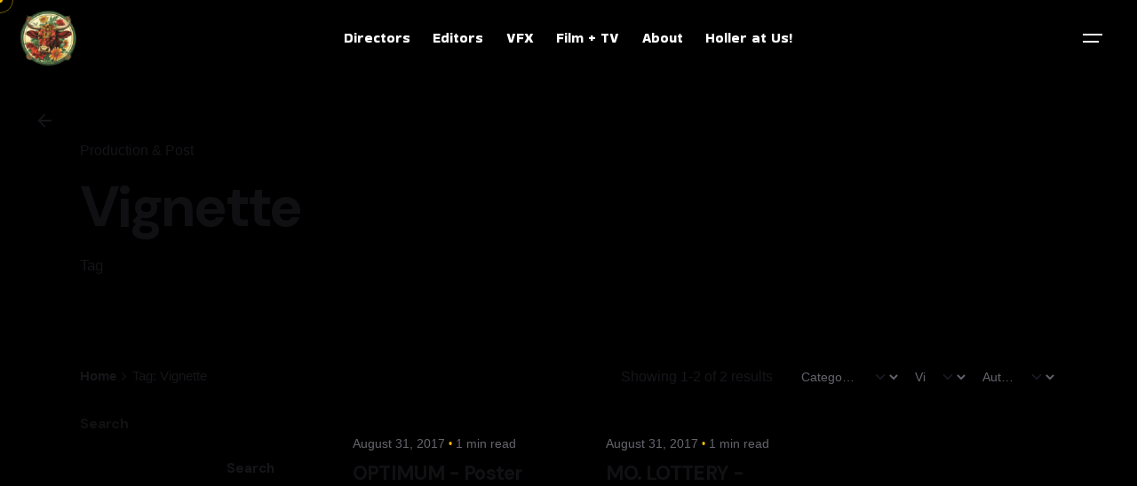

--- FILE ---
content_type: text/html; charset=UTF-8
request_url: https://lovehomestead.com/tag/vignette/
body_size: 16846
content:

<!DOCTYPE html>
<html lang="en-US">
<head>
	<meta charset="UTF-8">
	<meta name="viewport" content="width=device-width, initial-scale=1.0, maximum-scale=1, user-scalable=no">

	<title>Vignette &#8211; Love, Homestead</title>
<!-- Global site tag (gtag.js) - Google Analytics -->
<script async src="https://www.googletagmanager.com/gtag/js?id=G-H4Q3S7VS5R"></script>
<script>
    window.dataLayer = window.dataLayer || [];
function gtag(){dataLayer.push(arguments);}
gtag('js', new Date());

gtag('config', 'G-H4Q3S7VS5R');
</script>
<meta name='robots' content='max-image-preview:large' />
<link rel="alternate" type="application/rss+xml" title="Love, Homestead &raquo; Feed" href="https://lovehomestead.com/feed/" />
<link rel="alternate" type="application/rss+xml" title="Love, Homestead &raquo; Comments Feed" href="https://lovehomestead.com/comments/feed/" />
<link rel="alternate" type="application/rss+xml" title="Love, Homestead &raquo; Vignette Tag Feed" href="https://lovehomestead.com/tag/vignette/feed/" />
<style id='wp-img-auto-sizes-contain-inline-css' type='text/css'>
img:is([sizes=auto i],[sizes^="auto," i]){contain-intrinsic-size:3000px 1500px}
/*# sourceURL=wp-img-auto-sizes-contain-inline-css */
</style>
<style id='wp-emoji-styles-inline-css' type='text/css'>

	img.wp-smiley, img.emoji {
		display: inline !important;
		border: none !important;
		box-shadow: none !important;
		height: 1em !important;
		width: 1em !important;
		margin: 0 0.07em !important;
		vertical-align: -0.1em !important;
		background: none !important;
		padding: 0 !important;
	}
/*# sourceURL=wp-emoji-styles-inline-css */
</style>
<link rel='stylesheet' id='wp-block-library-css' href='https://lovehomestead.com/wp-includes/css/dist/block-library/style.min.css?ver=6.9' type='text/css' media='all' />
<style id='wp-block-heading-inline-css' type='text/css'>
h1:where(.wp-block-heading).has-background,h2:where(.wp-block-heading).has-background,h3:where(.wp-block-heading).has-background,h4:where(.wp-block-heading).has-background,h5:where(.wp-block-heading).has-background,h6:where(.wp-block-heading).has-background{padding:1.25em 2.375em}h1.has-text-align-left[style*=writing-mode]:where([style*=vertical-lr]),h1.has-text-align-right[style*=writing-mode]:where([style*=vertical-rl]),h2.has-text-align-left[style*=writing-mode]:where([style*=vertical-lr]),h2.has-text-align-right[style*=writing-mode]:where([style*=vertical-rl]),h3.has-text-align-left[style*=writing-mode]:where([style*=vertical-lr]),h3.has-text-align-right[style*=writing-mode]:where([style*=vertical-rl]),h4.has-text-align-left[style*=writing-mode]:where([style*=vertical-lr]),h4.has-text-align-right[style*=writing-mode]:where([style*=vertical-rl]),h5.has-text-align-left[style*=writing-mode]:where([style*=vertical-lr]),h5.has-text-align-right[style*=writing-mode]:where([style*=vertical-rl]),h6.has-text-align-left[style*=writing-mode]:where([style*=vertical-lr]),h6.has-text-align-right[style*=writing-mode]:where([style*=vertical-rl]){rotate:180deg}
/*# sourceURL=https://lovehomestead.com/wp-includes/blocks/heading/style.min.css */
</style>
<style id='wp-block-latest-comments-inline-css' type='text/css'>
ol.wp-block-latest-comments{box-sizing:border-box;margin-left:0}:where(.wp-block-latest-comments:not([style*=line-height] .wp-block-latest-comments__comment)){line-height:1.1}:where(.wp-block-latest-comments:not([style*=line-height] .wp-block-latest-comments__comment-excerpt p)){line-height:1.8}.has-dates :where(.wp-block-latest-comments:not([style*=line-height])),.has-excerpts :where(.wp-block-latest-comments:not([style*=line-height])){line-height:1.5}.wp-block-latest-comments .wp-block-latest-comments{padding-left:0}.wp-block-latest-comments__comment{list-style:none;margin-bottom:1em}.has-avatars .wp-block-latest-comments__comment{list-style:none;min-height:2.25em}.has-avatars .wp-block-latest-comments__comment .wp-block-latest-comments__comment-excerpt,.has-avatars .wp-block-latest-comments__comment .wp-block-latest-comments__comment-meta{margin-left:3.25em}.wp-block-latest-comments__comment-excerpt p{font-size:.875em;margin:.36em 0 1.4em}.wp-block-latest-comments__comment-date{display:block;font-size:.75em}.wp-block-latest-comments .avatar,.wp-block-latest-comments__comment-avatar{border-radius:1.5em;display:block;float:left;height:2.5em;margin-right:.75em;width:2.5em}.wp-block-latest-comments[class*=-font-size] a,.wp-block-latest-comments[style*=font-size] a{font-size:inherit}
/*# sourceURL=https://lovehomestead.com/wp-includes/blocks/latest-comments/style.min.css */
</style>
<style id='wp-block-latest-posts-inline-css' type='text/css'>
.wp-block-latest-posts{box-sizing:border-box}.wp-block-latest-posts.alignleft{margin-right:2em}.wp-block-latest-posts.alignright{margin-left:2em}.wp-block-latest-posts.wp-block-latest-posts__list{list-style:none}.wp-block-latest-posts.wp-block-latest-posts__list li{clear:both;overflow-wrap:break-word}.wp-block-latest-posts.is-grid{display:flex;flex-wrap:wrap}.wp-block-latest-posts.is-grid li{margin:0 1.25em 1.25em 0;width:100%}@media (min-width:600px){.wp-block-latest-posts.columns-2 li{width:calc(50% - .625em)}.wp-block-latest-posts.columns-2 li:nth-child(2n){margin-right:0}.wp-block-latest-posts.columns-3 li{width:calc(33.33333% - .83333em)}.wp-block-latest-posts.columns-3 li:nth-child(3n){margin-right:0}.wp-block-latest-posts.columns-4 li{width:calc(25% - .9375em)}.wp-block-latest-posts.columns-4 li:nth-child(4n){margin-right:0}.wp-block-latest-posts.columns-5 li{width:calc(20% - 1em)}.wp-block-latest-posts.columns-5 li:nth-child(5n){margin-right:0}.wp-block-latest-posts.columns-6 li{width:calc(16.66667% - 1.04167em)}.wp-block-latest-posts.columns-6 li:nth-child(6n){margin-right:0}}:root :where(.wp-block-latest-posts.is-grid){padding:0}:root :where(.wp-block-latest-posts.wp-block-latest-posts__list){padding-left:0}.wp-block-latest-posts__post-author,.wp-block-latest-posts__post-date{display:block;font-size:.8125em}.wp-block-latest-posts__post-excerpt,.wp-block-latest-posts__post-full-content{margin-bottom:1em;margin-top:.5em}.wp-block-latest-posts__featured-image a{display:inline-block}.wp-block-latest-posts__featured-image img{height:auto;max-width:100%;width:auto}.wp-block-latest-posts__featured-image.alignleft{float:left;margin-right:1em}.wp-block-latest-posts__featured-image.alignright{float:right;margin-left:1em}.wp-block-latest-posts__featured-image.aligncenter{margin-bottom:1em;text-align:center}
/*# sourceURL=https://lovehomestead.com/wp-includes/blocks/latest-posts/style.min.css */
</style>
<style id='wp-block-search-inline-css' type='text/css'>
.wp-block-search__button{margin-left:10px;word-break:normal}.wp-block-search__button.has-icon{line-height:0}.wp-block-search__button svg{height:1.25em;min-height:24px;min-width:24px;width:1.25em;fill:currentColor;vertical-align:text-bottom}:where(.wp-block-search__button){border:1px solid #ccc;padding:6px 10px}.wp-block-search__inside-wrapper{display:flex;flex:auto;flex-wrap:nowrap;max-width:100%}.wp-block-search__label{width:100%}.wp-block-search.wp-block-search__button-only .wp-block-search__button{box-sizing:border-box;display:flex;flex-shrink:0;justify-content:center;margin-left:0;max-width:100%}.wp-block-search.wp-block-search__button-only .wp-block-search__inside-wrapper{min-width:0!important;transition-property:width}.wp-block-search.wp-block-search__button-only .wp-block-search__input{flex-basis:100%;transition-duration:.3s}.wp-block-search.wp-block-search__button-only.wp-block-search__searchfield-hidden,.wp-block-search.wp-block-search__button-only.wp-block-search__searchfield-hidden .wp-block-search__inside-wrapper{overflow:hidden}.wp-block-search.wp-block-search__button-only.wp-block-search__searchfield-hidden .wp-block-search__input{border-left-width:0!important;border-right-width:0!important;flex-basis:0;flex-grow:0;margin:0;min-width:0!important;padding-left:0!important;padding-right:0!important;width:0!important}:where(.wp-block-search__input){appearance:none;border:1px solid #949494;flex-grow:1;font-family:inherit;font-size:inherit;font-style:inherit;font-weight:inherit;letter-spacing:inherit;line-height:inherit;margin-left:0;margin-right:0;min-width:3rem;padding:8px;text-decoration:unset!important;text-transform:inherit}:where(.wp-block-search__button-inside .wp-block-search__inside-wrapper){background-color:#fff;border:1px solid #949494;box-sizing:border-box;padding:4px}:where(.wp-block-search__button-inside .wp-block-search__inside-wrapper) .wp-block-search__input{border:none;border-radius:0;padding:0 4px}:where(.wp-block-search__button-inside .wp-block-search__inside-wrapper) .wp-block-search__input:focus{outline:none}:where(.wp-block-search__button-inside .wp-block-search__inside-wrapper) :where(.wp-block-search__button){padding:4px 8px}.wp-block-search.aligncenter .wp-block-search__inside-wrapper{margin:auto}.wp-block[data-align=right] .wp-block-search.wp-block-search__button-only .wp-block-search__inside-wrapper{float:right}
/*# sourceURL=https://lovehomestead.com/wp-includes/blocks/search/style.min.css */
</style>
<style id='wp-block-search-theme-inline-css' type='text/css'>
.wp-block-search .wp-block-search__label{font-weight:700}.wp-block-search__button{border:1px solid #ccc;padding:.375em .625em}
/*# sourceURL=https://lovehomestead.com/wp-includes/blocks/search/theme.min.css */
</style>
<style id='wp-block-group-inline-css' type='text/css'>
.wp-block-group{box-sizing:border-box}:where(.wp-block-group.wp-block-group-is-layout-constrained){position:relative}
/*# sourceURL=https://lovehomestead.com/wp-includes/blocks/group/style.min.css */
</style>
<style id='wp-block-group-theme-inline-css' type='text/css'>
:where(.wp-block-group.has-background){padding:1.25em 2.375em}
/*# sourceURL=https://lovehomestead.com/wp-includes/blocks/group/theme.min.css */
</style>
<style id='wp-block-paragraph-inline-css' type='text/css'>
.is-small-text{font-size:.875em}.is-regular-text{font-size:1em}.is-large-text{font-size:2.25em}.is-larger-text{font-size:3em}.has-drop-cap:not(:focus):first-letter{float:left;font-size:8.4em;font-style:normal;font-weight:100;line-height:.68;margin:.05em .1em 0 0;text-transform:uppercase}body.rtl .has-drop-cap:not(:focus):first-letter{float:none;margin-left:.1em}p.has-drop-cap.has-background{overflow:hidden}:root :where(p.has-background){padding:1.25em 2.375em}:where(p.has-text-color:not(.has-link-color)) a{color:inherit}p.has-text-align-left[style*="writing-mode:vertical-lr"],p.has-text-align-right[style*="writing-mode:vertical-rl"]{rotate:180deg}
/*# sourceURL=https://lovehomestead.com/wp-includes/blocks/paragraph/style.min.css */
</style>
<style id='global-styles-inline-css' type='text/css'>
:root{--wp--preset--aspect-ratio--square: 1;--wp--preset--aspect-ratio--4-3: 4/3;--wp--preset--aspect-ratio--3-4: 3/4;--wp--preset--aspect-ratio--3-2: 3/2;--wp--preset--aspect-ratio--2-3: 2/3;--wp--preset--aspect-ratio--16-9: 16/9;--wp--preset--aspect-ratio--9-16: 9/16;--wp--preset--color--black: #000000;--wp--preset--color--cyan-bluish-gray: #abb8c3;--wp--preset--color--white: #ffffff;--wp--preset--color--pale-pink: #f78da7;--wp--preset--color--vivid-red: #cf2e2e;--wp--preset--color--luminous-vivid-orange: #ff6900;--wp--preset--color--luminous-vivid-amber: #fcb900;--wp--preset--color--light-green-cyan: #7bdcb5;--wp--preset--color--vivid-green-cyan: #00d084;--wp--preset--color--pale-cyan-blue: #8ed1fc;--wp--preset--color--vivid-cyan-blue: #0693e3;--wp--preset--color--vivid-purple: #9b51e0;--wp--preset--color--brand-color: #eeb804;--wp--preset--color--beige-dark: #A1824F;--wp--preset--color--dark-strong: #24262B;--wp--preset--color--dark-light: #32353C;--wp--preset--color--grey-strong: #838998;--wp--preset--gradient--vivid-cyan-blue-to-vivid-purple: linear-gradient(135deg,rgb(6,147,227) 0%,rgb(155,81,224) 100%);--wp--preset--gradient--light-green-cyan-to-vivid-green-cyan: linear-gradient(135deg,rgb(122,220,180) 0%,rgb(0,208,130) 100%);--wp--preset--gradient--luminous-vivid-amber-to-luminous-vivid-orange: linear-gradient(135deg,rgb(252,185,0) 0%,rgb(255,105,0) 100%);--wp--preset--gradient--luminous-vivid-orange-to-vivid-red: linear-gradient(135deg,rgb(255,105,0) 0%,rgb(207,46,46) 100%);--wp--preset--gradient--very-light-gray-to-cyan-bluish-gray: linear-gradient(135deg,rgb(238,238,238) 0%,rgb(169,184,195) 100%);--wp--preset--gradient--cool-to-warm-spectrum: linear-gradient(135deg,rgb(74,234,220) 0%,rgb(151,120,209) 20%,rgb(207,42,186) 40%,rgb(238,44,130) 60%,rgb(251,105,98) 80%,rgb(254,248,76) 100%);--wp--preset--gradient--blush-light-purple: linear-gradient(135deg,rgb(255,206,236) 0%,rgb(152,150,240) 100%);--wp--preset--gradient--blush-bordeaux: linear-gradient(135deg,rgb(254,205,165) 0%,rgb(254,45,45) 50%,rgb(107,0,62) 100%);--wp--preset--gradient--luminous-dusk: linear-gradient(135deg,rgb(255,203,112) 0%,rgb(199,81,192) 50%,rgb(65,88,208) 100%);--wp--preset--gradient--pale-ocean: linear-gradient(135deg,rgb(255,245,203) 0%,rgb(182,227,212) 50%,rgb(51,167,181) 100%);--wp--preset--gradient--electric-grass: linear-gradient(135deg,rgb(202,248,128) 0%,rgb(113,206,126) 100%);--wp--preset--gradient--midnight: linear-gradient(135deg,rgb(2,3,129) 0%,rgb(40,116,252) 100%);--wp--preset--font-size--small: 14px;--wp--preset--font-size--medium: 20px;--wp--preset--font-size--large: 17px;--wp--preset--font-size--x-large: 42px;--wp--preset--font-size--extra-small: 13px;--wp--preset--font-size--normal: 15px;--wp--preset--font-size--larger: 20px;--wp--preset--spacing--20: 0.44rem;--wp--preset--spacing--30: 0.67rem;--wp--preset--spacing--40: 1rem;--wp--preset--spacing--50: 1.5rem;--wp--preset--spacing--60: 2.25rem;--wp--preset--spacing--70: 3.38rem;--wp--preset--spacing--80: 5.06rem;--wp--preset--shadow--natural: 6px 6px 9px rgba(0, 0, 0, 0.2);--wp--preset--shadow--deep: 12px 12px 50px rgba(0, 0, 0, 0.4);--wp--preset--shadow--sharp: 6px 6px 0px rgba(0, 0, 0, 0.2);--wp--preset--shadow--outlined: 6px 6px 0px -3px rgb(255, 255, 255), 6px 6px rgb(0, 0, 0);--wp--preset--shadow--crisp: 6px 6px 0px rgb(0, 0, 0);}:where(.is-layout-flex){gap: 0.5em;}:where(.is-layout-grid){gap: 0.5em;}body .is-layout-flex{display: flex;}.is-layout-flex{flex-wrap: wrap;align-items: center;}.is-layout-flex > :is(*, div){margin: 0;}body .is-layout-grid{display: grid;}.is-layout-grid > :is(*, div){margin: 0;}:where(.wp-block-columns.is-layout-flex){gap: 2em;}:where(.wp-block-columns.is-layout-grid){gap: 2em;}:where(.wp-block-post-template.is-layout-flex){gap: 1.25em;}:where(.wp-block-post-template.is-layout-grid){gap: 1.25em;}.has-black-color{color: var(--wp--preset--color--black) !important;}.has-cyan-bluish-gray-color{color: var(--wp--preset--color--cyan-bluish-gray) !important;}.has-white-color{color: var(--wp--preset--color--white) !important;}.has-pale-pink-color{color: var(--wp--preset--color--pale-pink) !important;}.has-vivid-red-color{color: var(--wp--preset--color--vivid-red) !important;}.has-luminous-vivid-orange-color{color: var(--wp--preset--color--luminous-vivid-orange) !important;}.has-luminous-vivid-amber-color{color: var(--wp--preset--color--luminous-vivid-amber) !important;}.has-light-green-cyan-color{color: var(--wp--preset--color--light-green-cyan) !important;}.has-vivid-green-cyan-color{color: var(--wp--preset--color--vivid-green-cyan) !important;}.has-pale-cyan-blue-color{color: var(--wp--preset--color--pale-cyan-blue) !important;}.has-vivid-cyan-blue-color{color: var(--wp--preset--color--vivid-cyan-blue) !important;}.has-vivid-purple-color{color: var(--wp--preset--color--vivid-purple) !important;}.has-black-background-color{background-color: var(--wp--preset--color--black) !important;}.has-cyan-bluish-gray-background-color{background-color: var(--wp--preset--color--cyan-bluish-gray) !important;}.has-white-background-color{background-color: var(--wp--preset--color--white) !important;}.has-pale-pink-background-color{background-color: var(--wp--preset--color--pale-pink) !important;}.has-vivid-red-background-color{background-color: var(--wp--preset--color--vivid-red) !important;}.has-luminous-vivid-orange-background-color{background-color: var(--wp--preset--color--luminous-vivid-orange) !important;}.has-luminous-vivid-amber-background-color{background-color: var(--wp--preset--color--luminous-vivid-amber) !important;}.has-light-green-cyan-background-color{background-color: var(--wp--preset--color--light-green-cyan) !important;}.has-vivid-green-cyan-background-color{background-color: var(--wp--preset--color--vivid-green-cyan) !important;}.has-pale-cyan-blue-background-color{background-color: var(--wp--preset--color--pale-cyan-blue) !important;}.has-vivid-cyan-blue-background-color{background-color: var(--wp--preset--color--vivid-cyan-blue) !important;}.has-vivid-purple-background-color{background-color: var(--wp--preset--color--vivid-purple) !important;}.has-black-border-color{border-color: var(--wp--preset--color--black) !important;}.has-cyan-bluish-gray-border-color{border-color: var(--wp--preset--color--cyan-bluish-gray) !important;}.has-white-border-color{border-color: var(--wp--preset--color--white) !important;}.has-pale-pink-border-color{border-color: var(--wp--preset--color--pale-pink) !important;}.has-vivid-red-border-color{border-color: var(--wp--preset--color--vivid-red) !important;}.has-luminous-vivid-orange-border-color{border-color: var(--wp--preset--color--luminous-vivid-orange) !important;}.has-luminous-vivid-amber-border-color{border-color: var(--wp--preset--color--luminous-vivid-amber) !important;}.has-light-green-cyan-border-color{border-color: var(--wp--preset--color--light-green-cyan) !important;}.has-vivid-green-cyan-border-color{border-color: var(--wp--preset--color--vivid-green-cyan) !important;}.has-pale-cyan-blue-border-color{border-color: var(--wp--preset--color--pale-cyan-blue) !important;}.has-vivid-cyan-blue-border-color{border-color: var(--wp--preset--color--vivid-cyan-blue) !important;}.has-vivid-purple-border-color{border-color: var(--wp--preset--color--vivid-purple) !important;}.has-vivid-cyan-blue-to-vivid-purple-gradient-background{background: var(--wp--preset--gradient--vivid-cyan-blue-to-vivid-purple) !important;}.has-light-green-cyan-to-vivid-green-cyan-gradient-background{background: var(--wp--preset--gradient--light-green-cyan-to-vivid-green-cyan) !important;}.has-luminous-vivid-amber-to-luminous-vivid-orange-gradient-background{background: var(--wp--preset--gradient--luminous-vivid-amber-to-luminous-vivid-orange) !important;}.has-luminous-vivid-orange-to-vivid-red-gradient-background{background: var(--wp--preset--gradient--luminous-vivid-orange-to-vivid-red) !important;}.has-very-light-gray-to-cyan-bluish-gray-gradient-background{background: var(--wp--preset--gradient--very-light-gray-to-cyan-bluish-gray) !important;}.has-cool-to-warm-spectrum-gradient-background{background: var(--wp--preset--gradient--cool-to-warm-spectrum) !important;}.has-blush-light-purple-gradient-background{background: var(--wp--preset--gradient--blush-light-purple) !important;}.has-blush-bordeaux-gradient-background{background: var(--wp--preset--gradient--blush-bordeaux) !important;}.has-luminous-dusk-gradient-background{background: var(--wp--preset--gradient--luminous-dusk) !important;}.has-pale-ocean-gradient-background{background: var(--wp--preset--gradient--pale-ocean) !important;}.has-electric-grass-gradient-background{background: var(--wp--preset--gradient--electric-grass) !important;}.has-midnight-gradient-background{background: var(--wp--preset--gradient--midnight) !important;}.has-small-font-size{font-size: var(--wp--preset--font-size--small) !important;}.has-medium-font-size{font-size: var(--wp--preset--font-size--medium) !important;}.has-large-font-size{font-size: var(--wp--preset--font-size--large) !important;}.has-x-large-font-size{font-size: var(--wp--preset--font-size--x-large) !important;}
/*# sourceURL=global-styles-inline-css */
</style>

<style id='classic-theme-styles-inline-css' type='text/css'>
/*! This file is auto-generated */
.wp-block-button__link{color:#fff;background-color:#32373c;border-radius:9999px;box-shadow:none;text-decoration:none;padding:calc(.667em + 2px) calc(1.333em + 2px);font-size:1.125em}.wp-block-file__button{background:#32373c;color:#fff;text-decoration:none}
/*# sourceURL=/wp-includes/css/classic-themes.min.css */
</style>
<link rel='stylesheet' id='ohio-style-css' href='https://lovehomestead.com/wp-content/themes/ohio/style.css?ver=3.4.9' type='text/css' media='all' />
<style id='ohio-style-inline-css' type='text/css'>
 :root{--clb-color-primary:#eeb804;--clb-preloader-spinner-color:rgba(255,255,255,0.75);--clb-preloader-color:#1a1b1f;}.heading .title .highlighted-text{background-image: linear-gradient(rgba(238,184,4,0.5), rgba(238,184,4,0.5));}.header:not(.-sticky):not(.-mobile) .menu-blank,.header:not(.-sticky):not(.-mobile) .menu > li > a,.header:not(.-sticky) .hamburger-outer,.header:not(.-sticky) .branding-title,.header:not(.-sticky) .icon-button:not(.-overlay-button):not(.-small):not(.-extra-small),.header:not(.-sticky) .cart-button-total a,.header:not(.-sticky) .lang-dropdown{font-family:'Bakbak One', sans-serif;color:#ffffff;}.header:not(.-sticky):not(.-mobile):not(.light-typo):not(.dark-typo) .lang-dropdown{background-image: url("data:image/svg+xml,%3csvg xmlns='http://www.w3.org/2000/svg' viewBox='0 0 16 16'%3e%3cpath fill='none' stroke='%23ffffff' stroke-linecap='round' stroke-linejoin='round' stroke-width='2' d='M2 5l6 6 6-6'/%3e%3c/svg%3e");}.menu-optional .button-group .button:not(.page-link):not(.-dm-ignore){--clb-button-color:#604d3c;}.hamburger-nav .menu .mega-menu-item > a{font-family:'Cabin', sans-serif;}.hamburger-nav .details-column:not(.social-networks),.hamburger-nav .details-column:not(.social-networks) b{font-family:'Cabin', sans-serif;color:#969696;}@media screen and (max-width: 768px) { .header,.mobile-overlay{opacity: 0;}}.popup-subscribe .thumbnail{background-color:;background-image:url('http://lovehomestead.com/wp-content/uploads/2020/10/iE2iDoGe-oh__demo3__6-min.jpg');background-size:cover;background-position:center center;background-repeat:repeat;}.site-content,.page-headline:before{background-color:#000000;}.page-headline::after{background-color:;}.project:not(.-layout8) .-with-slider .overlay{background-color:1;}.project .video-button:not(.-outlined) .icon-button{background-color:1;}h5{font-family:'DM Sans', sans-serif;}h6{font-family:'DM Sans', sans-serif;} @media screen and (min-width:1181px){} @media screen and (min-width:769px) and (max-width:1180px){} @media screen and (max-width:768px){}
/*# sourceURL=ohio-style-inline-css */
</style>
<link rel='stylesheet' id='icon-pack-fontawesome-css' href='https://lovehomestead.com/wp-content/themes/ohio/assets/fonts/fa/css/all.css?ver=6.9' type='text/css' media='all' />
<link rel="EditURI" type="application/rsd+xml" title="RSD" href="https://lovehomestead.com/xmlrpc.php?rsd" />
<meta name="generator" content="WordPress 6.9" />
<meta name="generator" content="Elementor 3.27.4; features: e_font_icon_svg, additional_custom_breakpoints; settings: css_print_method-internal, google_font-enabled, font_display-auto">
<style type="text/css">.recentcomments a{display:inline !important;padding:0 !important;margin:0 !important;}</style>			<style>
				.e-con.e-parent:nth-of-type(n+4):not(.e-lazyloaded):not(.e-no-lazyload),
				.e-con.e-parent:nth-of-type(n+4):not(.e-lazyloaded):not(.e-no-lazyload) * {
					background-image: none !important;
				}
				@media screen and (max-height: 1024px) {
					.e-con.e-parent:nth-of-type(n+3):not(.e-lazyloaded):not(.e-no-lazyload),
					.e-con.e-parent:nth-of-type(n+3):not(.e-lazyloaded):not(.e-no-lazyload) * {
						background-image: none !important;
					}
				}
				@media screen and (max-height: 640px) {
					.e-con.e-parent:nth-of-type(n+2):not(.e-lazyloaded):not(.e-no-lazyload),
					.e-con.e-parent:nth-of-type(n+2):not(.e-lazyloaded):not(.e-no-lazyload) * {
						background-image: none !important;
					}
				}
			</style>
			<link rel="icon" href="https://lovehomestead.com/wp-content/uploads/2024/09/cropped-favicon-96x96-1-32x32.png" sizes="32x32" />
<link rel="icon" href="https://lovehomestead.com/wp-content/uploads/2024/09/cropped-favicon-96x96-1-192x192.png" sizes="192x192" />
<link rel="apple-touch-icon" href="https://lovehomestead.com/wp-content/uploads/2024/09/cropped-favicon-96x96-1-180x180.png" />
<meta name="msapplication-TileImage" content="https://lovehomestead.com/wp-content/uploads/2024/09/cropped-favicon-96x96-1-270x270.png" />
<link rel='stylesheet' id='ohio-global-fonts-css' href='//fonts.googleapis.com/css?family=Bakbak+One%3A400%7CCabin%3A700i%2C600i%2C500i%2C400i%2C700%2C600%2C500%2C400%7CDM+Sans%3A700%26subset%3Dlatin-ext%2Cdevanagari%2Cvietnamese%2Clatin-ext%2Cvietnamese%2Clatin-ext%26display%3Dswap&#038;ver=6.9' type='text/css' media='all' />
</head>
<body class="archive tag tag-vignette tag-554 wp-embed-responsive wp-theme-ohio group-blog hfeed ohio-theme-3.4.9 with-header-3 with-left-mobile-hamburger with-post-type_1 with-fixed-search with-headline with-sticky-header links-underline icon-buttons-animation auto-color-mode custom-cursor elementor-default elementor-kit-27448">
			<div id="page" class="site">

		

    <ul class="elements-bar right -unlist dynamic-typo">

                    <li>
</li>
                
    </ul>
		
    <div class="circle-cursor circle-cursor-outer"></div>
    <div class="circle-cursor circle-cursor-inner">
        <svg width="21" height="21" viewBox="0 0 21 21" fill="none" xmlns="http://www.w3.org/2000/svg">
            <path d="M2.06055 0H20.0605V18H17.0605V5.12155L2.12132 20.0608L0 17.9395L14.9395 3H2.06055V0Z"/>
        </svg>
    </div>

		<a class="skip-link screen-reader-text" href="#main">Skip to content</a>

		
		
		    			

			
<header id="masthead" class="header header-3 hamburger-position-right mobile-hamburger-position-left both-types" data-header-fixed=true data-fixed-initial-offset=150>
	<div class="header-wrap">
		<div class="header-wrap-inner">
			<div class="left-part">

				
									<div class="mobile-hamburger -left">
						
<button aria-label="Open the menu" aria-controls="site-menu" aria-expanded="false" class="hamburger-button">
    <div class="hamburger icon-button" tabindex="1">
        <i class="icon"></i>
    </div>
    </button>					</div>
				
	        	
<div class="branding">
	<a class="branding-title titles-typo -undash -unlink" href="https://lovehomestead.com/" rel="home">
		<div class="logo with-mobile">

			
				<img src="https://lovehomestead.com/wp-content/uploads/2024/09/cropped-favicon-96x96-1.png" class=""  srcset="https://lovehomestead.com/wp-content/uploads/2024/09/cropped-favicon-96x96-1.png 2x" alt="Love, Homestead">
				
				
					</div>

		
			<div class="logo-mobile">
				<img src="https://lovehomestead.com/wp-content/uploads/2024/09/cropped-favicon-96x96-1.png" class="" alt="Love, Homestead">

				
			</div>

		
		<div class="logo-sticky">

							
				<img src="https://lovehomestead.com/wp-content/uploads/2024/09/cropped-favicon-96x96-1.png" class=""  srcset="https://lovehomestead.com/wp-content/uploads/2024/09/cropped-favicon-96x96-1.png 2x" alt="Love, Homestead">

				
			
		</div>

		
			<div class="logo-sticky-mobile">

				<img src="https://lovehomestead.com/wp-content/uploads/2024/09/cropped-favicon-96x96-1.png" class="" alt="Love, Homestead">

				
			</div>

		
		<div class="logo-dynamic">
			<span class="dark hidden">
				
					<img src="https://lovehomestead.com/wp-content/uploads/2024/09/cropped-favicon-96x96-1.png"  srcset="https://lovehomestead.com/wp-content/uploads/2024/09/cropped-favicon-96x96-1.png 2x" alt="Love, Homestead">

							</span>
			<span class="light hidden">
				
					Love, Homestead
							</span>
		</div>
	</a>
</div>
	
			</div>

	        <div class="right-part right">
	            
<nav id="site-navigation" class="nav with-mobile-menu with-highlighted-menu hide-mobile-menu-images hide-mobile-menu-descriptions" data-mobile-menu-second-click-link="">

    <div class="mobile-overlay menu-mobile-overlay">
        <div class="overlay"></div>
        <div class="close-bar">
            <button aria-label="close" class="icon-button -overlay-button">
                <i class="icon">
    <svg class="default" width="14" height="14" viewBox="0 0 14 14" fill="none" xmlns="http://www.w3.org/2000/svg">
        <path d="M14 1.41L12.59 0L7 5.59L1.41 0L0 1.41L5.59 7L0 12.59L1.41 14L7 8.41L12.59 14L14 12.59L8.41 7L14 1.41Z"></path>
    </svg>
</i>
            </button>

            

        </div>
        <div class="holder">
            <div id="mega-menu-wrap" class="nav-container">

                <ul id="menu-primary" class="menu"><li id="nav-menu-item-225083-697a034baa895" class="mega-menu-item nav-item menu-item-depth-0 "><a href="https://lovehomestead.com/directors/" class="menu-link -undash -unlink main-menu-link item-title"><span>Directors</span></a></li>
<li id="nav-menu-item-227459-697a034baa8ed" class="mega-menu-item nav-item menu-item-depth-0 "><a href="https://lovehomestead.com/editors/" class="menu-link -undash -unlink main-menu-link item-title"><span>Editors</span></a></li>
<li id="nav-menu-item-226237-697a034baa90c" class="mega-menu-item nav-item menu-item-depth-0 "><a href="https://lovehomestead.com/lapostavfx/" class="menu-link -undash -unlink main-menu-link item-title"><span>VFX</span></a></li>
<li id="nav-menu-item-31424-697a034baa929" class="mega-menu-item nav-item menu-item-depth-0 "><a href="https://lovehomestead.com/entertainment-2/" class="menu-link -undash -unlink main-menu-link item-title"><span>Film + TV</span></a></li>
<li id="nav-menu-item-228003-697a034baa944" class="mega-menu-item nav-item menu-item-depth-0 "><a href="https://lovehomestead.com/about-us/" class="menu-link -undash -unlink main-menu-link item-title"><span>About</span></a></li>
<li id="nav-menu-item-224959-697a034baa95a" class="mega-menu-item nav-item menu-item-depth-0 "><a href="https://lovehomestead.com/contact/" class="menu-link -undash -unlink main-menu-link item-title"><span>Holler at Us!</span></a></li>
</ul><ul id="mobile-menu" class="mobile-menu menu"><li id="nav-menu-item-225083-697a034bab1c1" class="mega-menu-item nav-item menu-item-depth-0 "><a href="https://lovehomestead.com/directors/" class="menu-link -undash -unlink main-menu-link item-title"><span>Directors</span></a></li>
<li id="nav-menu-item-227459-697a034bab1df" class="mega-menu-item nav-item menu-item-depth-0 "><a href="https://lovehomestead.com/editors/" class="menu-link -undash -unlink main-menu-link item-title"><span>Editors</span></a></li>
<li id="nav-menu-item-226237-697a034bab1f4" class="mega-menu-item nav-item menu-item-depth-0 "><a href="https://lovehomestead.com/lapostavfx/" class="menu-link -undash -unlink main-menu-link item-title"><span>VFX</span></a></li>
<li id="nav-menu-item-31424-697a034bab208" class="mega-menu-item nav-item menu-item-depth-0 "><a href="https://lovehomestead.com/entertainment-2/" class="menu-link -undash -unlink main-menu-link item-title"><span>Film + TV</span></a></li>
<li id="nav-menu-item-228003-697a034bab21b" class="mega-menu-item nav-item menu-item-depth-0 "><a href="https://lovehomestead.com/about-us/" class="menu-link -undash -unlink main-menu-link item-title"><span>About</span></a></li>
<li id="nav-menu-item-224959-697a034bab22d" class="mega-menu-item nav-item menu-item-depth-0 "><a href="https://lovehomestead.com/contact/" class="menu-link -undash -unlink main-menu-link item-title"><span>Holler at Us!</span></a></li>
</ul>


            </div>
            <div class="copyright">

                
            </div>

            
        </div>

        
    </div>
</nav>
	            
	            
									<div class="desktop-hamburger -right">
						
<button aria-label="Open the menu" aria-controls="site-menu" aria-expanded="false" class="hamburger-button">
    <div class="hamburger icon-button" tabindex="1">
        <i class="icon"></i>
    </div>
    </button>					</div>
				
				
	            <div class="close-menu"></div>
	        </div>
	    </div>
	</div>
</header>


<div class="clb-popup hamburger-nav type3">
    <div class="close-bar -right-flex">
        <button aria-label="close" class="icon-button -light">
		    <i class="icon">
    <svg class="default" width="14" height="14" viewBox="0 0 14 14" fill="none" xmlns="http://www.w3.org/2000/svg">
        <path d="M14 1.41L12.59 0L7 5.59L1.41 0L0 1.41L5.59 7L0 12.59L1.41 14L7 8.41L12.59 14L14 12.59L8.41 7L14 1.41Z"></path>
    </svg>
</i>
		</button>
    </div>
    <div class="page-container">
        <div class="hamburger-nav-holder">
            <ul id="secondary-menu" class="menu"><li id="nav-menu-item-225083-697a034babd1f" class="mega-menu-item nav-item menu-item-depth-0 "><a href="https://lovehomestead.com/directors/" class="menu-link -undash -unlink main-menu-link item-title"><span>Directors</span></a></li>
<li id="nav-menu-item-227459-697a034babd42" class="mega-menu-item nav-item menu-item-depth-0 "><a href="https://lovehomestead.com/editors/" class="menu-link -undash -unlink main-menu-link item-title"><span>Editors</span></a></li>
<li id="nav-menu-item-226237-697a034babd57" class="mega-menu-item nav-item menu-item-depth-0 "><a href="https://lovehomestead.com/lapostavfx/" class="menu-link -undash -unlink main-menu-link item-title"><span>VFX</span></a></li>
<li id="nav-menu-item-31424-697a034babd6a" class="mega-menu-item nav-item menu-item-depth-0 "><a href="https://lovehomestead.com/entertainment-2/" class="menu-link -undash -unlink main-menu-link item-title"><span>Film + TV</span></a></li>
<li id="nav-menu-item-228003-697a034babd7d" class="mega-menu-item nav-item menu-item-depth-0 "><a href="https://lovehomestead.com/about-us/" class="menu-link -undash -unlink main-menu-link item-title"><span>About</span></a></li>
<li id="nav-menu-item-224959-697a034babd8f" class="mega-menu-item nav-item menu-item-depth-0 "><a href="https://lovehomestead.com/contact/" class="menu-link -undash -unlink main-menu-link item-title"><span>Holler at Us!</span></a></li>
</ul>        </div>
        <div class="hamburger-nav-details">
			
							<div class="details-column">
					<b>Get In Touch</b><br> 157 13th St. Brooklyn, NY 11215<br> hello@lovehomestead.com<br> Ph: 212.255.4440				</div>
							<div class="details-column">
					<b>Project Inquiries</b><br> producer@lovehomestead.com<br> Ph: 212.255.4440				</div>
			
			        </div>
    </div>
</div>
		
		
		<div id="content" class="site-content" data-mobile-menu-resolution="768">

			
    
<div class="page-headline without-cap subheader_excluded -left">

	
	    
<a href="" class="back-link dynamic-typo -unlink vc_hidden-md vc_hidden-sm vc_hidden-xs">
    <button class="icon-button" aria-controls="site-navigation" aria-expanded="false">
	    <i class="icon">
			<svg class="default" xmlns="http://www.w3.org/2000/svg" height="24" viewBox="0 -960 960 960" width="24"><path d="M314-442.5 533.5-223 480-170 170-480l310-310 53.5 53L314-517.5h476v75H314Z"/></svg>
	    </i>
	</button>
    <span class="caption">
        Back    </span>
</a>
	
			<div class="bg-image"></div>
	
	<div class="holder">
		<div class="page-container">
			<div class="animated-holder">
				<div class="headline-meta">
					<div class="category-holder no-divider"><a class="category -unlink"  href="https://lovehomestead.com/category/production-post/" rel="category tag"> Production &amp; Post</a></div>
					
									</div>

				<h1 class="title">Vignette</h1>

									<div class="post-meta-holder">
						Tag					</div>
				
			</div>
		</div>
	</div>
</div>
    
<div class="page-container">
	<div class="breadcrumb-holder">
		<nav aria-label="breadcrumb">
							<ol class="breadcrumb -unlist" itemscope itemtype="http://schema.org/BreadcrumbList">
					<li class="breadcrumb-item" itemprop="itemListElement" itemscope itemtype="http://schema.org/ListItem"><a itemprop="item" class="-unlink" href="https://lovehomestead.com/"><span itemprop="name">Home</span></a><svg class="default" width="5" height="9" viewBox="0 0 9 16" fill="none" xmlns="http://www.w3.org/2000/svg"><path d="M0 14.5697L1.36504 16L9 8L1.36504 0L0 1.4303L6.26992 8L0 14.5697V14.5697Z"></path></svg><meta itemprop="position" content="1" /></li><li class="breadcrumb-item" itemprop="itemListElement" itemscope itemtype="http://schema.org/ListItem"><span itemprop="name" class="active">Tag: Vignette</span><meta itemprop="position" content="2" /></li>				</ol>
					</nav>

		
		<!-- Blog Filters -->
		<div class="filter-holder">
			<div aria-label="filter-overlay" class="mobile-overlay">
				<div aria-label="close" class="overlay"></div>
				<div class="close-bar -left-flex">
					<button aria-label="close" class="icon-button">
					    <i class="icon">
    <svg class="default" width="14" height="14" viewBox="0 0 14 14" fill="none" xmlns="http://www.w3.org/2000/svg">
        <path d="M14 1.41L12.59 0L7 5.59L1.41 0L0 1.41L5.59 7L0 12.59L1.41 14L7 8.41L12.59 14L14 12.59L8.41 7L14 1.41Z"></path>
    </svg>
</i>
					</button>
				</div>
				<div class="holder">
					<div class="filter">
													<div class="result">
								Showing 1-2 of 2 results							</div>
																								<select class="-small" autocomplete="off">
										<option value="" data-select-href="https://lovehomestead.com">Categories</option>
										<option value="amazon" data-select-href="https://lovehomestead.com/category/amazon/" >Amazon</option><option value="aspca" data-select-href="https://lovehomestead.com/category/aspca/" >ASPCA</option><option value="balckdecker" data-select-href="https://lovehomestead.com/category/balckdecker/" >balckdecker</option><option value="beauty" data-select-href="https://lovehomestead.com/category/beauty/" >beauty</option><option value="ben-lacour" data-select-href="https://lovehomestead.com/category/ben-lacour/" >Ben Lacour</option><option value="bill-plympton" data-select-href="https://lovehomestead.com/category/bill-plympton/" >Bill Plympton</option><option value="bluewater" data-select-href="https://lovehomestead.com/category/bluewater/" >BLUEWATER</option><option value="bmda" data-select-href="https://lovehomestead.com/category/bmda/" >BMDA</option><option value="bolt" data-select-href="https://lovehomestead.com/category/bolt/" >BOLT</option><option value="brighthill" data-select-href="https://lovehomestead.com/category/brighthill/" >Brighthill</option><option value="bugatti" data-select-href="https://lovehomestead.com/category/bugatti/" >Bugatti</option><option value="canadian-tire" data-select-href="https://lovehomestead.com/category/canadian-tire/" >Canadian Tire</option><option value="charly" data-select-href="https://lovehomestead.com/category/charly/" >Charly</option><option value="cicis" data-select-href="https://lovehomestead.com/category/cicis/" >Cicis</option><option value="dan-castella" data-select-href="https://lovehomestead.com/category/dan-castella/" >Dan Castella</option><option value="david-harner" data-select-href="https://lovehomestead.com/category/david-harner/" >David Harner</option><option value="dccu" data-select-href="https://lovehomestead.com/category/dccu/" >DCCU</option><option value="deltaq" data-select-href="https://lovehomestead.com/category/deltaq/" >DeltaQ</option><option value="design" data-select-href="https://lovehomestead.com/category/design/" >Design</option><option value="digital" data-select-href="https://lovehomestead.com/category/digital/" >Digital</option><option value="dos-equis" data-select-href="https://lovehomestead.com/category/dos-equis/" >Dos Equis</option><option value="drawings" data-select-href="https://lovehomestead.com/category/drawings/" >Drawings</option><option value="elisa" data-select-href="https://lovehomestead.com/category/elisa/" >Elisa</option><option value="emerald-coast" data-select-href="https://lovehomestead.com/category/emerald-coast/" >Emerald Coast</option><option value="events" data-select-href="https://lovehomestead.com/category/events/" >Events</option><option value="fab-bank" data-select-href="https://lovehomestead.com/category/fab-bank/" >FAB Bank</option><option value="fanduel" data-select-href="https://lovehomestead.com/category/fanduel/" >fanduel</option><option value="food" data-select-href="https://lovehomestead.com/category/food/" >food</option><option value="greenwood" data-select-href="https://lovehomestead.com/category/greenwood/" >Greenwood</option><option value="heineken" data-select-href="https://lovehomestead.com/category/heineken/" >Heineken</option><option value="helen-takkin" data-select-href="https://lovehomestead.com/category/helen-takkin/" >Helen Takkin</option><option value="hilton" data-select-href="https://lovehomestead.com/category/hilton/" >hilton</option><option value="ideas" data-select-href="https://lovehomestead.com/category/ideas/" >Ideas</option><option value="internet" data-select-href="https://lovehomestead.com/category/internet/" >Internet</option><option value="john-young" data-select-href="https://lovehomestead.com/category/john-young/" >John Young</option><option value="jord" data-select-href="https://lovehomestead.com/category/jord/" >jord</option><option value="kalev" data-select-href="https://lovehomestead.com/category/kalev/" >Kalev</option><option value="lance-doty" data-select-href="https://lovehomestead.com/category/lance-doty/" >Lance Doty</option><option value="land-rover" data-select-href="https://lovehomestead.com/category/land-rover/" >Land Rover</option><option value="laposta" data-select-href="https://lovehomestead.com/category/laposta/" >LaPosta</option><option value="life" data-select-href="https://lovehomestead.com/category/life/" >life</option><option value="lipton" data-select-href="https://lovehomestead.com/category/lipton/" >Lipton</option><option value="lloyds-bank" data-select-href="https://lovehomestead.com/category/lloyds-bank/" >Lloyd&#039;s Bank</option><option value="maclaren" data-select-href="https://lovehomestead.com/category/maclaren/" >MacLaren</option><option value="marcus-liversedge" data-select-href="https://lovehomestead.com/category/marcus-liversedge/" >Marcus LIversedge</option><option value="mario-gomez" data-select-href="https://lovehomestead.com/category/mario-gomez/" >Mario Gomez</option><option value="marketing" data-select-href="https://lovehomestead.com/category/marketing/" >Marketing</option><option value="mastercard" data-select-href="https://lovehomestead.com/category/mastercard/" >mastercard</option><option value="mg" data-select-href="https://lovehomestead.com/category/mg/" >MG</option><option value="nar" data-select-href="https://lovehomestead.com/category/nar/" >NAR</option><option value="narneighborhood" data-select-href="https://lovehomestead.com/category/narneighborhood/" >NARneighborhood</option><option value="narrative" data-select-href="https://lovehomestead.com/category/narrative/" >Narrative</option><option value="narsearch" data-select-href="https://lovehomestead.com/category/narsearch/" >NARsearch</option><option value="nartherightthing" data-select-href="https://lovehomestead.com/category/nartherightthing/" >NARtherightthing</option><option value="narunexpected" data-select-href="https://lovehomestead.com/category/narunexpected/" >NARunexpected</option><option value="nature" data-select-href="https://lovehomestead.com/category/nature/" >Nature</option><option value="news" data-select-href="https://lovehomestead.com/category/news/" >News</option><option value="nhtsa" data-select-href="https://lovehomestead.com/category/nhtsa/" >NHTSA</option><option value="personal" data-select-href="https://lovehomestead.com/category/personal/" >Personal</option><option value="photography" data-select-href="https://lovehomestead.com/category/photography/" >Photography</option><option value="pink-gin" data-select-href="https://lovehomestead.com/category/pink-gin/" >Pink Gin</option><option value="plympton" data-select-href="https://lovehomestead.com/category/plympton/" >Plympton</option><option value="porsche" data-select-href="https://lovehomestead.com/category/porsche/" >PORSCHE</option><option value="production-post" data-select-href="https://lovehomestead.com/category/production-post/" >Production &amp; Post</option><option value="ravifruit" data-select-href="https://lovehomestead.com/category/ravifruit/" >ravifruit</option><option value="recent-news" data-select-href="https://lovehomestead.com/category/recent-news/" >Recent News</option><option value="recent-work" data-select-href="https://lovehomestead.com/category/recent-work/" >Recent Work</option><option value="reinis-spaile" data-select-href="https://lovehomestead.com/category/reinis-spaile/" >Reinis Spaile</option><option value="renault" data-select-href="https://lovehomestead.com/category/renault/" >Renault</option><option value="rory-mckellar" data-select-href="https://lovehomestead.com/category/rory-mckellar/" >Rory Mckellar</option><option value="sam-tootal" data-select-href="https://lovehomestead.com/category/sam-tootal/" >Sam Tootal</option><option value="sam-welch" data-select-href="https://lovehomestead.com/category/sam-welch/" >Sam Welch</option><option value="sava" data-select-href="https://lovehomestead.com/category/sava/" >SAVA</option><option value="screenings" data-select-href="https://lovehomestead.com/category/screenings/" >Screenings</option><option value="silverio-canto" data-select-href="https://lovehomestead.com/category/silverio-canto/" >Silverio Canto</option><option value="simon-levene" data-select-href="https://lovehomestead.com/category/simon-levene/" >Simon Levene</option><option value="spendser" data-select-href="https://lovehomestead.com/category/spendser/" >Spendser</option><option value="sport" data-select-href="https://lovehomestead.com/category/sport/" >Sport</option><option value="sprite" data-select-href="https://lovehomestead.com/category/sprite/" >SPRITE</option><option value="stayhome" data-select-href="https://lovehomestead.com/category/stayhome/" >stayhome</option><option value="steve-green" data-select-href="https://lovehomestead.com/category/steve-green/" >Steve Green</option><option value="stories" data-select-href="https://lovehomestead.com/category/stories/" >Stories</option><option value="sune-albinus" data-select-href="https://lovehomestead.com/category/sune-albinus/" >SUNE ALBINUS</option><option value="sure" data-select-href="https://lovehomestead.com/category/sure/" >SURE</option><option value="telia" data-select-href="https://lovehomestead.com/category/telia/" >Telia</option><option value="telia-greener" data-select-href="https://lovehomestead.com/category/telia-greener/" >Telia Greener</option><option value="tesla" data-select-href="https://lovehomestead.com/category/tesla/" >Tesla</option><option value="test" data-select-href="https://lovehomestead.com/category/test/" >test</option><option value="testimonial" data-select-href="https://lovehomestead.com/category/testimonial/" >Testimonial</option><option value="tim-grant" data-select-href="https://lovehomestead.com/category/tim-grant/" >Tim Grant</option><option value="tim-grant-2" data-select-href="https://lovehomestead.com/category/tim-grant-2/" >Tim Grant 2</option><option value="torre-aldea" data-select-href="https://lovehomestead.com/category/torre-aldea/" >TORRE ALDEA</option><option value="travel" data-select-href="https://lovehomestead.com/category/travel/" >Travel</option><option value="uber-eats" data-select-href="https://lovehomestead.com/category/uber-eats/" >Uber Eats</option><option value="uncategorized" data-select-href="https://lovehomestead.com/category/uncategorized/" >Uncategorized</option><option value="valaisanne" data-select-href="https://lovehomestead.com/category/valaisanne/" >VALAISANNE</option><option value="valentins" data-select-href="https://lovehomestead.com/category/valentins/" >VALENTINS</option><option value="vfx" data-select-href="https://lovehomestead.com/category/vfx/" >VFX</option><option value="video" data-select-href="https://lovehomestead.com/category/video/" >Video</option><option value="vinted" data-select-href="https://lovehomestead.com/category/vinted/" >vinted</option><option value="virgin" data-select-href="https://lovehomestead.com/category/virgin/" >Virgin</option><option value="visual" data-select-href="https://lovehomestead.com/category/visual/" >Visual</option>									</select>
								
																	<select class="-small" autocomplete="off">
										<option value="" data-select-href="https://lovehomestead.com">Tags</option>
										<option value="alexander-haines" data-select-href="https://lovehomestead.com/tag/alexander-haines/" >Alexander Haines</option><option value="andzei" data-select-href="https://lovehomestead.com/tag/andzei/" >ANDZEI</option><option value="art" data-select-href="https://lovehomestead.com/tag/art/" >Art</option><option value="beauty" data-select-href="https://lovehomestead.com/tag/beauty/" >beauty</option><option value="ben-lacour" data-select-href="https://lovehomestead.com/tag/ben-lacour/" >Ben Lacour</option><option value="best" data-select-href="https://lovehomestead.com/tag/best/" >best</option><option value="blog" data-select-href="https://lovehomestead.com/tag/blog/" >Blog</option><option value="burts-bees" data-select-href="https://lovehomestead.com/tag/burts-bees/" >burt&#039;s bees</option><option value="camera" data-select-href="https://lovehomestead.com/tag/camera/" >camera</option><option value="celebrity" data-select-href="https://lovehomestead.com/tag/celebrity/" >Celebrity</option><option value="comedy" data-select-href="https://lovehomestead.com/tag/comedy/" >Comedy</option><option value="cosmetic" data-select-href="https://lovehomestead.com/tag/cosmetic/" >cosmetic</option><option value="creative" data-select-href="https://lovehomestead.com/tag/creative/" >Creative</option><option value="dating" data-select-href="https://lovehomestead.com/tag/dating/" >dating</option><option value="design" data-select-href="https://lovehomestead.com/tag/design/" >Design</option><option value="dona-pharmacy" data-select-href="https://lovehomestead.com/tag/dona-pharmacy/" >Dona Pharmacy</option><option value="drawings" data-select-href="https://lovehomestead.com/tag/drawings/" >Drawings</option><option value="earth" data-select-href="https://lovehomestead.com/tag/earth/" >Earth</option><option value="egypt" data-select-href="https://lovehomestead.com/tag/egypt/" >egypt</option><option value="elisa" data-select-href="https://lovehomestead.com/tag/elisa/" >ELISA</option><option value="festival" data-select-href="https://lovehomestead.com/tag/festival/" >Festival</option><option value="fitness" data-select-href="https://lovehomestead.com/tag/fitness/" >fitness</option><option value="food" data-select-href="https://lovehomestead.com/tag/food/" >food</option><option value="friends" data-select-href="https://lovehomestead.com/tag/friends/" >friends</option><option value="fun" data-select-href="https://lovehomestead.com/tag/fun/" >fun</option><option value="gancia" data-select-href="https://lovehomestead.com/tag/gancia/" >GANCIA</option><option value="gold-2" data-select-href="https://lovehomestead.com/tag/gold-2/" >gold</option><option value="guide" data-select-href="https://lovehomestead.com/tag/guide/" >guide</option><option value="h2o" data-select-href="https://lovehomestead.com/tag/h2o/" >H2O</option><option value="health" data-select-href="https://lovehomestead.com/tag/health/" >health</option><option value="helen-takkin" data-select-href="https://lovehomestead.com/tag/helen-takkin/" >Helen Takkin</option><option value="hotels-com" data-select-href="https://lovehomestead.com/tag/hotels-com/" >Hotels.com</option><option value="hyundai" data-select-href="https://lovehomestead.com/tag/hyundai/" >Hyundai</option><option value="ideas" data-select-href="https://lovehomestead.com/tag/ideas/" >Ideas</option><option value="illustration" data-select-href="https://lovehomestead.com/tag/illustration/" >Illustration</option><option value="jaguar" data-select-href="https://lovehomestead.com/tag/jaguar/" >jaguar</option><option value="john-young" data-select-href="https://lovehomestead.com/tag/john-young/" >John Young</option><option value="lance-doty" data-select-href="https://lovehomestead.com/tag/lance-doty/" >Lance Doty</option><option value="life" data-select-href="https://lovehomestead.com/tag/life/" >life</option><option value="man" data-select-href="https://lovehomestead.com/tag/man/" >man</option><option value="nature" data-select-href="https://lovehomestead.com/tag/nature/" >nature</option><option value="naval" data-select-href="https://lovehomestead.com/tag/naval/" >naval</option><option value="new" data-select-href="https://lovehomestead.com/tag/new/" >New</option><option value="ocean" data-select-href="https://lovehomestead.com/tag/ocean/" >ocean</option><option value="organic" data-select-href="https://lovehomestead.com/tag/organic/" >organic</option><option value="orsted" data-select-href="https://lovehomestead.com/tag/orsted/" >ØRSTED</option><option value="performance" data-select-href="https://lovehomestead.com/tag/performance/" >Performance</option><option value="place" data-select-href="https://lovehomestead.com/tag/place/" >place</option><option value="portfolio" data-select-href="https://lovehomestead.com/tag/portfolio/" >Portfolio</option><option value="quote" data-select-href="https://lovehomestead.com/tag/quote/" >quote</option><option value="range-rover" data-select-href="https://lovehomestead.com/tag/range-rover/" >Range Rover</option><option value="rbc-bank" data-select-href="https://lovehomestead.com/tag/rbc-bank/" >RBC BANK</option><option value="real-people" data-select-href="https://lovehomestead.com/tag/real-people/" >Real People</option><option value="recent-work" data-select-href="https://lovehomestead.com/tag/recent-work/" >recent-work</option><option value="repsol" data-select-href="https://lovehomestead.com/tag/repsol/" >Repsol</option><option value="sam-welch" data-select-href="https://lovehomestead.com/tag/sam-welch/" >Sam Welch</option><option value="sanofi" data-select-href="https://lovehomestead.com/tag/sanofi/" >sanofi</option><option value="science" data-select-href="https://lovehomestead.com/tag/science/" >Science</option><option value="shell" data-select-href="https://lovehomestead.com/tag/shell/" >Shell</option><option value="simon-levene" data-select-href="https://lovehomestead.com/tag/simon-levene/" >Simon Levene</option><option value="spendser" data-select-href="https://lovehomestead.com/tag/spendser/" >SPENDSER</option><option value="sport" data-select-href="https://lovehomestead.com/tag/sport/" >Sport</option><option value="storm" data-select-href="https://lovehomestead.com/tag/storm/" >storm</option><option value="storytelling" data-select-href="https://lovehomestead.com/tag/storytelling/" >Storytelling</option><option value="summer" data-select-href="https://lovehomestead.com/tag/summer/" >summer</option><option value="suzuki" data-select-href="https://lovehomestead.com/tag/suzuki/" >Suzuki</option><option value="tasty" data-select-href="https://lovehomestead.com/tag/tasty/" >tasty</option><option value="telia" data-select-href="https://lovehomestead.com/tag/telia/" >Telia</option><option value="testimonial" data-select-href="https://lovehomestead.com/tag/testimonial/" >Testimonial</option><option value="the-hour-glass" data-select-href="https://lovehomestead.com/tag/the-hour-glass/" >The Hour Glass</option><option value="theme" data-select-href="https://lovehomestead.com/tag/theme/" >Theme</option><option value="tim-grant" data-select-href="https://lovehomestead.com/tag/tim-grant/" >Tim Grant</option><option value="travel" data-select-href="https://lovehomestead.com/tag/travel/" >travel</option><option value="unicef" data-select-href="https://lovehomestead.com/tag/unicef/" >unicef</option><option value="video" data-select-href="https://lovehomestead.com/tag/video/" >video</option><option value="vignette" data-select-href="https://lovehomestead.com/tag/vignette/"  selected>Vignette</option><option value="viral" data-select-href="https://lovehomestead.com/tag/viral/" >viral</option><option value="water" data-select-href="https://lovehomestead.com/tag/water/" >water</option><option value="web" data-select-href="https://lovehomestead.com/tag/web/" >Web</option><option value="website" data-select-href="https://lovehomestead.com/tag/website/" >website</option><option value="wiesman" data-select-href="https://lovehomestead.com/tag/wiesman/" >Wiesman</option><option value="woman" data-select-href="https://lovehomestead.com/tag/woman/" >woman</option><option value="wordpress" data-select-href="https://lovehomestead.com/tag/wordpress/" >WordPress</option><option value="zona-jobs" data-select-href="https://lovehomestead.com/tag/zona-jobs/" >zona jobs</option>									</select>
								
																	<select class="-small">
										<option value="">Authors</option>
										<option value="clapatsupport" data-select-href="https://lovehomestead.com/author/clapatsupport/">Clapat Support</option><option value="Kahehav" data-select-href="https://lovehomestead.com/author/kahehav/">Kahehav</option><option value="lovehomestead" data-select-href="https://lovehomestead.com/author/lovehomestead/">lovehomestead</option><option value="wpps-support" data-select-href="https://lovehomestead.com/author/firstname-lastname/">WP Premium Support</option>									</select>
																										</div>
				</div>
			</div>

			<a href="#" aria-label="filter" class="button -small">
				<i class="icon -left">
					<svg class="icon-bootstrap bi bi-filter" xmlns="http://www.w3.org/2000/svg" width="16" height="16" fill="currentColor" viewBox="0 0 16 16"><path d="M6 10.5a.5.5 0 0 1 .5-.5h3a.5.5 0 0 1 0 1h-3a.5.5 0 0 1-.5-.5zm-2-3a.5.5 0 0 1 .5-.5h7a.5.5 0 0 1 0 1h-7a.5.5 0 0 1-.5-.5zm-2-3a.5.5 0 0 1 .5-.5h11a.5.5 0 0 1 0 1h-11a.5.5 0 0 1-.5-.5z"/></svg>
				</i>
				Filter			</a>
		</div>
		
		
	</div>
</div>

    <div class="page-container bottom-offset">

        
            <div class="page-sidebar -left -default">
                <aside id="secondary" class="widgets">
                    <section id="block-3" class="widget widget_block widget_search"><form role="search" method="get" action="https://lovehomestead.com/" class="wp-block-search__button-outside wp-block-search__text-button wp-block-search"    ><label class="wp-block-search__label" for="wp-block-search__input-1" >Search</label><div class="wp-block-search__inside-wrapper" ><input class="wp-block-search__input" id="wp-block-search__input-1" placeholder="" value="" type="search" name="s" required /><button aria-label="Search" class="wp-block-search__button wp-element-button" type="submit" >Search</button></div></form></section><section id="block-4" class="widget widget_block"><div class="wp-block-group"><div class="wp-block-group__inner-container is-layout-flow wp-block-group-is-layout-flow"><h2 class="wp-block-heading">Recent Posts</h2><ul class="wp-block-latest-posts__list wp-block-latest-posts"><li><a class="wp-block-latest-posts__post-title" href="https://lovehomestead.com/heinz-3/">Coconut Water</a></li>
<li><a class="wp-block-latest-posts__post-title" href="https://lovehomestead.com/heinz/">Heinz</a></li>
<li><a class="wp-block-latest-posts__post-title" href="https://lovehomestead.com/herb-chambers-small-trunk-2-2-2-2-2-2-2-2/">TBS</a></li>
<li><a class="wp-block-latest-posts__post-title" href="https://lovehomestead.com/tbs/">Burger King</a></li>
<li><a class="wp-block-latest-posts__post-title" href="https://lovehomestead.com/herb-chambers-small-trunk-2-2-2-2-2-2/">Shreddies</a></li>
</ul></div></div></section><section id="block-5" class="widget widget_block"><div class="wp-block-group"><div class="wp-block-group__inner-container is-layout-flow wp-block-group-is-layout-flow"><h2 class="wp-block-heading">Recent Comments</h2><ol class="wp-block-latest-comments"><li class="wp-block-latest-comments__comment"><article><footer class="wp-block-latest-comments__comment-meta"><a class="wp-block-latest-comments__comment-author" href="https://socialmediamart.co.za">Social Media Marketing Packages</a> on <a class="wp-block-latest-comments__comment-link" href="https://lovehomestead.com/the-maldives-new-travel-restrictions-are-going-to-make-visiting-the-country-even-more-expensive/#comment-12148">The Maldives’ New Travel Restrictions Are Going to Make Visiting the Country Even More Expensive</a></footer></article></li><li class="wp-block-latest-comments__comment"><article><footer class="wp-block-latest-comments__comment-meta"><a class="wp-block-latest-comments__comment-author" href="https://jjgroups.co.za/maintenance-metal-works/">Metal Works South Africa</a> on <a class="wp-block-latest-comments__comment-link" href="https://lovehomestead.com/the-maldives-new-travel-restrictions-are-going-to-make-visiting-the-country-even-more-expensive/#comment-12147">The Maldives’ New Travel Restrictions Are Going to Make Visiting the Country Even More Expensive</a></footer></article></li><li class="wp-block-latest-comments__comment"><article><footer class="wp-block-latest-comments__comment-meta"><a class="wp-block-latest-comments__comment-author" href="https://jjgroups.co.za/skip-bins/">Skip Bins South Africa</a> on <a class="wp-block-latest-comments__comment-link" href="https://lovehomestead.com/the-maldives-new-travel-restrictions-are-going-to-make-visiting-the-country-even-more-expensive/#comment-12146">The Maldives’ New Travel Restrictions Are Going to Make Visiting the Country Even More Expensive</a></footer></article></li><li class="wp-block-latest-comments__comment"><article><footer class="wp-block-latest-comments__comment-meta"><a class="wp-block-latest-comments__comment-author" href="https://mzansi24.co.za">Mzansi Business</a> on <a class="wp-block-latest-comments__comment-link" href="https://lovehomestead.com/the-maldives-new-travel-restrictions-are-going-to-make-visiting-the-country-even-more-expensive/#comment-12145">The Maldives’ New Travel Restrictions Are Going to Make Visiting the Country Even More Expensive</a></footer></article></li><li class="wp-block-latest-comments__comment"><article><footer class="wp-block-latest-comments__comment-meta"><a class="wp-block-latest-comments__comment-author" href="https://www.miststreet.com/winelands-private-transfers-reliable-shuttle-services-from/">Shuttle Services</a> on <a class="wp-block-latest-comments__comment-link" href="https://lovehomestead.com/the-maldives-new-travel-restrictions-are-going-to-make-visiting-the-country-even-more-expensive/#comment-12144">The Maldives’ New Travel Restrictions Are Going to Make Visiting the Country Even More Expensive</a></footer></article></li></ol></div></div></section><section id="search-5" class="widget widget_search"><form role="search" class="search search-form" action="https://lovehomestead.com/" method="GET">
	<label>
		<span class="screen-reader-text">Search for</span>
		<input autocomplete="off" type="text" class="search-field" name="s" placeholder="Search..." value="">
	</label>
	<button aria-label="search" class="button -text search search-submit">
        <i class="icon -right">
        	<svg class="default" xmlns="http://www.w3.org/2000/svg" height="24" viewBox="0 -960 960 960" width="24"><path d="m779-128.5-247.979-248Q501.5-352.5 463-339.25T381.658-326q-106.132 0-179.645-73.454t-73.513-179.5Q128.5-685 201.954-758.5q73.454-73.5 179.5-73.5T561-758.487q73.5 73.513 73.5 179.645 0 42.842-13.5 81.592T584-429l248 247.5-53 53ZM381.5-401q74.5 0 126.25-51.75T559.5-579q0-74.5-51.75-126.25T381.5-757q-74.5 0-126.25 51.75T203.5-579q0 74.5 51.75 126.25T381.5-401Z"/></svg>
        </i>
	</button>
</form></section>
		<section id="recent-posts-3" class="widget widget_recent_entries">
		<h3 class="title widget-title">Recent Posts</h3>
		<ul>
											<li>
					<a href="https://lovehomestead.com/heinz-3/">Coconut Water</a>
									</li>
											<li>
					<a href="https://lovehomestead.com/heinz/">Heinz</a>
									</li>
											<li>
					<a href="https://lovehomestead.com/herb-chambers-small-trunk-2-2-2-2-2-2-2-2/">TBS</a>
									</li>
											<li>
					<a href="https://lovehomestead.com/tbs/">Burger King</a>
									</li>
											<li>
					<a href="https://lovehomestead.com/herb-chambers-small-trunk-2-2-2-2-2-2/">Shreddies</a>
									</li>
					</ul>

		</section><section id="recent-comments-3" class="widget widget_recent_comments"><h3 class="title widget-title">Recent Comments</h3><ul id="recentcomments"><li class="recentcomments"><span class="comment-author-link"><a href="https://socialmediamart.co.za" class="url" rel="ugc external nofollow">Social Media Marketing Packages</a></span> on <a href="https://lovehomestead.com/the-maldives-new-travel-restrictions-are-going-to-make-visiting-the-country-even-more-expensive/#comment-12148">The Maldives’ New Travel Restrictions Are Going to Make Visiting the Country Even More Expensive</a></li><li class="recentcomments"><span class="comment-author-link"><a href="https://jjgroups.co.za/maintenance-metal-works/" class="url" rel="ugc external nofollow">Metal Works South Africa</a></span> on <a href="https://lovehomestead.com/the-maldives-new-travel-restrictions-are-going-to-make-visiting-the-country-even-more-expensive/#comment-12147">The Maldives’ New Travel Restrictions Are Going to Make Visiting the Country Even More Expensive</a></li><li class="recentcomments"><span class="comment-author-link"><a href="https://jjgroups.co.za/skip-bins/" class="url" rel="ugc external nofollow">Skip Bins South Africa</a></span> on <a href="https://lovehomestead.com/the-maldives-new-travel-restrictions-are-going-to-make-visiting-the-country-even-more-expensive/#comment-12146">The Maldives’ New Travel Restrictions Are Going to Make Visiting the Country Even More Expensive</a></li><li class="recentcomments"><span class="comment-author-link"><a href="https://mzansi24.co.za" class="url" rel="ugc external nofollow">Mzansi Business</a></span> on <a href="https://lovehomestead.com/the-maldives-new-travel-restrictions-are-going-to-make-visiting-the-country-even-more-expensive/#comment-12145">The Maldives’ New Travel Restrictions Are Going to Make Visiting the Country Even More Expensive</a></li><li class="recentcomments"><span class="comment-author-link"><a href="https://www.miststreet.com/winelands-private-transfers-reliable-shuttle-services-from/" class="url" rel="ugc external nofollow">Shuttle Services</a></span> on <a href="https://lovehomestead.com/the-maldives-new-travel-restrictions-are-going-to-make-visiting-the-country-even-more-expensive/#comment-12144">The Maldives’ New Travel Restrictions Are Going to Make Visiting the Country Even More Expensive</a></li></ul></section><section id="search-3" class="widget widget_search"><form role="search" class="search search-form" action="https://lovehomestead.com/" method="GET">
	<label>
		<span class="screen-reader-text">Search for</span>
		<input autocomplete="off" type="text" class="search-field" name="s" placeholder="Search..." value="">
	</label>
	<button aria-label="search" class="button -text search search-submit">
        <i class="icon -right">
        	<svg class="default" xmlns="http://www.w3.org/2000/svg" height="24" viewBox="0 -960 960 960" width="24"><path d="m779-128.5-247.979-248Q501.5-352.5 463-339.25T381.658-326q-106.132 0-179.645-73.454t-73.513-179.5Q128.5-685 201.954-758.5q73.454-73.5 179.5-73.5T561-758.487q73.5 73.513 73.5 179.645 0 42.842-13.5 81.592T584-429l248 247.5-53 53ZM381.5-401q74.5 0 126.25-51.75T559.5-579q0-74.5-51.75-126.25T381.5-757q-74.5 0-126.25 51.75T203.5-579q0 74.5 51.75 126.25T381.5-401Z"/></svg>
        </i>
	</button>
</form></section><section id="text-4" class="widget widget_text"><h3 class="title widget-title">About</h3>			<div class="textwidget"><p>Class aptent taciti sociosqu ad litora torquent per conubia nostra, per inceptos himenaeos dorum.</p>
</div>
		</section><section id="categories-2" class="widget widget_categories"><h3 class="title widget-title">Categories</h3>
			<ul>
					<li class="cat-item cat-item-864"><a href="https://lovehomestead.com/category/amazon/">Amazon</a>
</li>
	<li class="cat-item cat-item-920"><a href="https://lovehomestead.com/category/aspca/">ASPCA</a>
</li>
	<li class="cat-item cat-item-996"><a href="https://lovehomestead.com/category/balckdecker/">balckdecker</a>
</li>
	<li class="cat-item cat-item-928"><a href="https://lovehomestead.com/category/beauty/">beauty</a>
</li>
	<li class="cat-item cat-item-590"><a href="https://lovehomestead.com/category/ben-lacour/">Ben Lacour</a>
</li>
	<li class="cat-item cat-item-834"><a href="https://lovehomestead.com/category/bill-plympton/">Bill Plympton</a>
</li>
	<li class="cat-item cat-item-861"><a href="https://lovehomestead.com/category/bluewater/">BLUEWATER</a>
</li>
	<li class="cat-item cat-item-911"><a href="https://lovehomestead.com/category/bmda/">BMDA</a>
</li>
	<li class="cat-item cat-item-923"><a href="https://lovehomestead.com/category/bolt/">BOLT</a>
</li>
	<li class="cat-item cat-item-702"><a href="https://lovehomestead.com/category/brighthill/">Brighthill</a>
</li>
	<li class="cat-item cat-item-703"><a href="https://lovehomestead.com/category/bugatti/">Bugatti</a>
</li>
	<li class="cat-item cat-item-845"><a href="https://lovehomestead.com/category/canadian-tire/">Canadian Tire</a>
</li>
	<li class="cat-item cat-item-910"><a href="https://lovehomestead.com/category/charly/">Charly</a>
</li>
	<li class="cat-item cat-item-926"><a href="https://lovehomestead.com/category/cicis/">Cicis</a>
</li>
	<li class="cat-item cat-item-1112"><a href="https://lovehomestead.com/category/dan-castella/">Dan Castella</a>
</li>
	<li class="cat-item cat-item-843"><a href="https://lovehomestead.com/category/david-harner/">David Harner</a>
</li>
	<li class="cat-item cat-item-866"><a href="https://lovehomestead.com/category/dccu/">DCCU</a>
</li>
	<li class="cat-item cat-item-714"><a href="https://lovehomestead.com/category/deltaq/">DeltaQ</a>
</li>
	<li class="cat-item cat-item-999"><a href="https://lovehomestead.com/category/design/">Design</a>
</li>
	<li class="cat-item cat-item-1094"><a href="https://lovehomestead.com/category/digital/">Digital</a>
</li>
	<li class="cat-item cat-item-829"><a href="https://lovehomestead.com/category/dos-equis/">Dos Equis</a>
</li>
	<li class="cat-item cat-item-1000"><a href="https://lovehomestead.com/category/drawings/">Drawings</a>
</li>
	<li class="cat-item cat-item-828"><a href="https://lovehomestead.com/category/elisa/">Elisa</a>
</li>
	<li class="cat-item cat-item-827"><a href="https://lovehomestead.com/category/emerald-coast/">Emerald Coast</a>
</li>
	<li class="cat-item cat-item-1034"><a href="https://lovehomestead.com/category/events/">Events</a>
</li>
	<li class="cat-item cat-item-720"><a href="https://lovehomestead.com/category/fab-bank/">FAB Bank</a>
</li>
	<li class="cat-item cat-item-915"><a href="https://lovehomestead.com/category/fanduel/">fanduel</a>
</li>
	<li class="cat-item cat-item-929"><a href="https://lovehomestead.com/category/food/">food</a>
</li>
	<li class="cat-item cat-item-602"><a href="https://lovehomestead.com/category/greenwood/">Greenwood</a>
</li>
	<li class="cat-item cat-item-854"><a href="https://lovehomestead.com/category/heineken/">Heineken</a>
</li>
	<li class="cat-item cat-item-593"><a href="https://lovehomestead.com/category/helen-takkin/">Helen Takkin</a>
</li>
	<li class="cat-item cat-item-925"><a href="https://lovehomestead.com/category/hilton/">hilton</a>
</li>
	<li class="cat-item cat-item-1001"><a href="https://lovehomestead.com/category/ideas/">Ideas</a>
</li>
	<li class="cat-item cat-item-909"><a href="https://lovehomestead.com/category/internet/">Internet</a>
</li>
	<li class="cat-item cat-item-508"><a href="https://lovehomestead.com/category/john-young/">John Young</a>
</li>
	<li class="cat-item cat-item-912"><a href="https://lovehomestead.com/category/jord/">jord</a>
</li>
	<li class="cat-item cat-item-713"><a href="https://lovehomestead.com/category/kalev/">Kalev</a>
</li>
	<li class="cat-item cat-item-505"><a href="https://lovehomestead.com/category/lance-doty/">Lance Doty</a>
</li>
	<li class="cat-item cat-item-733"><a href="https://lovehomestead.com/category/land-rover/">Land Rover</a>
</li>
	<li class="cat-item cat-item-1117"><a href="https://lovehomestead.com/category/laposta/">LaPosta</a>
</li>
	<li class="cat-item cat-item-930"><a href="https://lovehomestead.com/category/life/">life</a>
</li>
	<li class="cat-item cat-item-708"><a href="https://lovehomestead.com/category/lipton/">Lipton</a>
</li>
	<li class="cat-item cat-item-847"><a href="https://lovehomestead.com/category/lloyds-bank/">Lloyd&#039;s Bank</a>
</li>
	<li class="cat-item cat-item-841"><a href="https://lovehomestead.com/category/maclaren/">MacLaren</a>
</li>
	<li class="cat-item cat-item-816"><a href="https://lovehomestead.com/category/marcus-liversedge/">Marcus LIversedge</a>
</li>
	<li class="cat-item cat-item-836"><a href="https://lovehomestead.com/category/mario-gomez/">Mario Gomez</a>
</li>
	<li class="cat-item cat-item-1073"><a href="https://lovehomestead.com/category/marketing/">Marketing</a>
</li>
	<li class="cat-item cat-item-715"><a href="https://lovehomestead.com/category/mastercard/">mastercard</a>
</li>
	<li class="cat-item cat-item-922"><a href="https://lovehomestead.com/category/mg/">MG</a>
</li>
	<li class="cat-item cat-item-852"><a href="https://lovehomestead.com/category/nar/">NAR</a>
</li>
	<li class="cat-item cat-item-918"><a href="https://lovehomestead.com/category/narneighborhood/">NARneighborhood</a>
</li>
	<li class="cat-item cat-item-567"><a href="https://lovehomestead.com/category/narrative/">Narrative</a>
</li>
	<li class="cat-item cat-item-919"><a href="https://lovehomestead.com/category/narsearch/">NARsearch</a>
</li>
	<li class="cat-item cat-item-917"><a href="https://lovehomestead.com/category/nartherightthing/">NARtherightthing</a>
</li>
	<li class="cat-item cat-item-916"><a href="https://lovehomestead.com/category/narunexpected/">NARunexpected</a>
</li>
	<li class="cat-item cat-item-773"><a href="https://lovehomestead.com/category/nature/">Nature</a>
</li>
	<li class="cat-item cat-item-875"><a href="https://lovehomestead.com/category/news/">News</a>
</li>
	<li class="cat-item cat-item-849"><a href="https://lovehomestead.com/category/nhtsa/">NHTSA</a>
</li>
	<li class="cat-item cat-item-1095"><a href="https://lovehomestead.com/category/personal/">Personal</a>
</li>
	<li class="cat-item cat-item-1036"><a href="https://lovehomestead.com/category/photography/">Photography</a>
</li>
	<li class="cat-item cat-item-855"><a href="https://lovehomestead.com/category/pink-gin/">Pink Gin</a>
</li>
	<li class="cat-item cat-item-835"><a href="https://lovehomestead.com/category/plympton/">Plympton</a>
</li>
	<li class="cat-item cat-item-868"><a href="https://lovehomestead.com/category/porsche/">PORSCHE</a>
</li>
	<li class="cat-item cat-item-582"><a href="https://lovehomestead.com/category/production-post/">Production &amp; Post</a>
</li>
	<li class="cat-item cat-item-908"><a href="https://lovehomestead.com/category/ravifruit/">ravifruit</a>
</li>
	<li class="cat-item cat-item-480"><a href="https://lovehomestead.com/category/recent-news/">Recent News</a>
</li>
	<li class="cat-item cat-item-527"><a href="https://lovehomestead.com/category/recent-work/">Recent Work</a>
</li>
	<li class="cat-item cat-item-1115"><a href="https://lovehomestead.com/category/reinis-spaile/">Reinis Spaile</a>
</li>
	<li class="cat-item cat-item-863"><a href="https://lovehomestead.com/category/renault/">Renault</a>
</li>
	<li class="cat-item cat-item-818"><a href="https://lovehomestead.com/category/rory-mckellar/">Rory Mckellar</a>
</li>
	<li class="cat-item cat-item-542"><a href="https://lovehomestead.com/category/sam-tootal/">Sam Tootal</a>
</li>
	<li class="cat-item cat-item-510"><a href="https://lovehomestead.com/category/sam-welch/">Sam Welch</a>
</li>
	<li class="cat-item cat-item-819"><a href="https://lovehomestead.com/category/sava/">SAVA</a>
</li>
	<li class="cat-item cat-item-543"><a href="https://lovehomestead.com/category/screenings/">Screenings</a>
</li>
	<li class="cat-item cat-item-599"><a href="https://lovehomestead.com/category/silverio-canto/">Silverio Canto</a>
</li>
	<li class="cat-item cat-item-549"><a href="https://lovehomestead.com/category/simon-levene/">Simon Levene</a>
</li>
	<li class="cat-item cat-item-516"><a href="https://lovehomestead.com/category/spendser/">Spendser</a>
</li>
	<li class="cat-item cat-item-568"><a href="https://lovehomestead.com/category/sport/">Sport</a>
</li>
	<li class="cat-item cat-item-728"><a href="https://lovehomestead.com/category/sprite/">SPRITE</a>
</li>
	<li class="cat-item cat-item-833"><a href="https://lovehomestead.com/category/stayhome/">stayhome</a>
</li>
	<li class="cat-item cat-item-820"><a href="https://lovehomestead.com/category/steve-green/">Steve Green</a>
</li>
	<li class="cat-item cat-item-1096"><a href="https://lovehomestead.com/category/stories/">Stories</a>
</li>
	<li class="cat-item cat-item-740"><a href="https://lovehomestead.com/category/sune-albinus/">SUNE ALBINUS</a>
</li>
	<li class="cat-item cat-item-914"><a href="https://lovehomestead.com/category/sure/">SURE</a>
</li>
	<li class="cat-item cat-item-739"><a href="https://lovehomestead.com/category/telia/">Telia</a>
</li>
	<li class="cat-item cat-item-860"><a href="https://lovehomestead.com/category/telia-greener/">Telia Greener</a>
</li>
	<li class="cat-item cat-item-722"><a href="https://lovehomestead.com/category/tesla/">Tesla</a>
</li>
	<li class="cat-item cat-item-1072"><a href="https://lovehomestead.com/category/test/">test</a>
</li>
	<li class="cat-item cat-item-570"><a href="https://lovehomestead.com/category/testimonial/">Testimonial</a>
</li>
	<li class="cat-item cat-item-518"><a href="https://lovehomestead.com/category/tim-grant/">Tim Grant</a>
</li>
	<li class="cat-item cat-item-519"><a href="https://lovehomestead.com/category/tim-grant-2/">Tim Grant 2</a>
</li>
	<li class="cat-item cat-item-856"><a href="https://lovehomestead.com/category/torre-aldea/">TORRE ALDEA</a>
</li>
	<li class="cat-item cat-item-774"><a href="https://lovehomestead.com/category/travel/">Travel</a>
</li>
	<li class="cat-item cat-item-867"><a href="https://lovehomestead.com/category/uber-eats/">Uber Eats</a>
</li>
	<li class="cat-item cat-item-1"><a href="https://lovehomestead.com/category/uncategorized/">Uncategorized</a>
</li>
	<li class="cat-item cat-item-857"><a href="https://lovehomestead.com/category/valaisanne/">VALAISANNE</a>
</li>
	<li class="cat-item cat-item-858"><a href="https://lovehomestead.com/category/valentins/">VALENTINS</a>
</li>
	<li class="cat-item cat-item-724"><a href="https://lovehomestead.com/category/vfx/">VFX</a>
</li>
	<li class="cat-item cat-item-1037"><a href="https://lovehomestead.com/category/video/">Video</a>
</li>
	<li class="cat-item cat-item-913"><a href="https://lovehomestead.com/category/vinted/">vinted</a>
</li>
	<li class="cat-item cat-item-717"><a href="https://lovehomestead.com/category/virgin/">Virgin</a>
</li>
	<li class="cat-item cat-item-569"><a href="https://lovehomestead.com/category/visual/">Visual</a>
</li>
			</ul>

			</section><section id="tag_cloud-2" class="widget widget_tag_cloud"><h3 class="title widget-title">Tags</h3><div class="tagcloud"><a href="https://lovehomestead.com/tag/alexander-haines/" class="tag-cloud-link tag-link-538 tag-link-position-1" style="font-size: 11px;">Alexander Haines</a>
<a href="https://lovehomestead.com/tag/art/" class="tag-cloud-link tag-link-876 tag-link-position-2" style="font-size: 11px;">Art</a>
<a href="https://lovehomestead.com/tag/beauty/" class="tag-cloud-link tag-link-934 tag-link-position-3" style="font-size: 11px;">beauty</a>
<a href="https://lovehomestead.com/tag/best/" class="tag-cloud-link tag-link-935 tag-link-position-4" style="font-size: 11px;">best</a>
<a href="https://lovehomestead.com/tag/blog/" class="tag-cloud-link tag-link-1074 tag-link-position-5" style="font-size: 11px;">Blog</a>
<a href="https://lovehomestead.com/tag/burts-bees/" class="tag-cloud-link tag-link-766 tag-link-position-6" style="font-size: 11px;">burt&#039;s bees</a>
<a href="https://lovehomestead.com/tag/creative/" class="tag-cloud-link tag-link-1075 tag-link-position-7" style="font-size: 11px;">Creative</a>
<a href="https://lovehomestead.com/tag/design/" class="tag-cloud-link tag-link-1005 tag-link-position-8" style="font-size: 11px;">Design</a>
<a href="https://lovehomestead.com/tag/drawings/" class="tag-cloud-link tag-link-1006 tag-link-position-9" style="font-size: 11px;">Drawings</a>
<a href="https://lovehomestead.com/tag/earth/" class="tag-cloud-link tag-link-877 tag-link-position-10" style="font-size: 11px;">Earth</a>
<a href="https://lovehomestead.com/tag/festival/" class="tag-cloud-link tag-link-1040 tag-link-position-11" style="font-size: 11px;">Festival</a>
<a href="https://lovehomestead.com/tag/food/" class="tag-cloud-link tag-link-945 tag-link-position-12" style="font-size: 11px;">food</a>
<a href="https://lovehomestead.com/tag/friends/" class="tag-cloud-link tag-link-946 tag-link-position-13" style="font-size: 11px;">friends</a>
<a href="https://lovehomestead.com/tag/fun/" class="tag-cloud-link tag-link-947 tag-link-position-14" style="font-size: 11px;">fun</a>
<a href="https://lovehomestead.com/tag/guide/" class="tag-cloud-link tag-link-948 tag-link-position-15" style="font-size: 11px;">guide</a>
<a href="https://lovehomestead.com/tag/h2o/" class="tag-cloud-link tag-link-765 tag-link-position-16" style="font-size: 11px;">H2O</a>
<a href="https://lovehomestead.com/tag/ideas/" class="tag-cloud-link tag-link-1007 tag-link-position-17" style="font-size: 11px;">Ideas</a>
<a href="https://lovehomestead.com/tag/illustration/" class="tag-cloud-link tag-link-1008 tag-link-position-18" style="font-size: 11px;">Illustration</a>
<a href="https://lovehomestead.com/tag/jaguar/" class="tag-cloud-link tag-link-745 tag-link-position-19" style="font-size: 11px;">jaguar</a>
<a href="https://lovehomestead.com/tag/john-young/" class="tag-cloud-link tag-link-532 tag-link-position-20" style="font-size: 11px;">John Young</a>
<a href="https://lovehomestead.com/tag/lance-doty/" class="tag-cloud-link tag-link-533 tag-link-position-21" style="font-size: 11px;">Lance Doty</a>
<a href="https://lovehomestead.com/tag/life/" class="tag-cloud-link tag-link-951 tag-link-position-22" style="font-size: 11px;">life</a>
<a href="https://lovehomestead.com/tag/man/" class="tag-cloud-link tag-link-952 tag-link-position-23" style="font-size: 11px;">man</a>
<a href="https://lovehomestead.com/tag/nature/" class="tag-cloud-link tag-link-780 tag-link-position-24" style="font-size: 11px;">nature</a>
<a href="https://lovehomestead.com/tag/new/" class="tag-cloud-link tag-link-1071 tag-link-position-25" style="font-size: 11px;">New</a>
<a href="https://lovehomestead.com/tag/organic/" class="tag-cloud-link tag-link-957 tag-link-position-26" style="font-size: 11px;">organic</a>
<a href="https://lovehomestead.com/tag/performance/" class="tag-cloud-link tag-link-552 tag-link-position-27" style="font-size: 11px;">Performance</a>
<a href="https://lovehomestead.com/tag/portfolio/" class="tag-cloud-link tag-link-1076 tag-link-position-28" style="font-size: 11px;">Portfolio</a>
<a href="https://lovehomestead.com/tag/quote/" class="tag-cloud-link tag-link-961 tag-link-position-29" style="font-size: 11px;">quote</a>
<a href="https://lovehomestead.com/tag/real-people/" class="tag-cloud-link tag-link-557 tag-link-position-30" style="font-size: 11px;">Real People</a>
<a href="https://lovehomestead.com/tag/recent-work/" class="tag-cloud-link tag-link-902 tag-link-position-31" style="font-size: 11px;">recent-work</a>
<a href="https://lovehomestead.com/tag/sam-welch/" class="tag-cloud-link tag-link-534 tag-link-position-32" style="font-size: 11px;">Sam Welch</a>
<a href="https://lovehomestead.com/tag/science/" class="tag-cloud-link tag-link-879 tag-link-position-33" style="font-size: 11px;">Science</a>
<a href="https://lovehomestead.com/tag/simon-levene/" class="tag-cloud-link tag-link-550 tag-link-position-34" style="font-size: 11px;">Simon Levene</a>
<a href="https://lovehomestead.com/tag/spendser/" class="tag-cloud-link tag-link-528 tag-link-position-35" style="font-size: 11px;">SPENDSER</a>
<a href="https://lovehomestead.com/tag/sport/" class="tag-cloud-link tag-link-555 tag-link-position-36" style="font-size: 11px;">Sport</a>
<a href="https://lovehomestead.com/tag/the-hour-glass/" class="tag-cloud-link tag-link-735 tag-link-position-37" style="font-size: 11px;">The Hour Glass</a>
<a href="https://lovehomestead.com/tag/theme/" class="tag-cloud-link tag-link-1077 tag-link-position-38" style="font-size: 11px;">Theme</a>
<a href="https://lovehomestead.com/tag/tim-grant/" class="tag-cloud-link tag-link-530 tag-link-position-39" style="font-size: 11px;">Tim Grant</a>
<a href="https://lovehomestead.com/tag/travel/" class="tag-cloud-link tag-link-967 tag-link-position-40" style="font-size: 11px;">travel</a>
<a href="https://lovehomestead.com/tag/vignette/" class="tag-cloud-link tag-link-554 tag-link-position-41" style="font-size: 11px;">Vignette</a>
<a href="https://lovehomestead.com/tag/web/" class="tag-cloud-link tag-link-1041 tag-link-position-42" style="font-size: 11px;">Web</a>
<a href="https://lovehomestead.com/tag/woman/" class="tag-cloud-link tag-link-971 tag-link-position-43" style="font-size: 11px;">woman</a>
<a href="https://lovehomestead.com/tag/wordpress/" class="tag-cloud-link tag-link-1078 tag-link-position-44" style="font-size: 11px;">WordPress</a>
<a href="https://lovehomestead.com/tag/orsted/" class="tag-cloud-link tag-link-741 tag-link-position-45" style="font-size: 11px;">ØRSTED</a></div>
</section>                </aside>
            </div>

        
        <div id="primary" class="page-content content-area -with-left-sidebar">
            <main id="main" class="site-main">
                <div class="vc_row archive-holder ohio-masonry" data-lazy-container="posts">

                    <div class="vc_col-lg-4 vc_col-md-6 vc_col-xs-12 grid-item masonry-block"  data-lazy-item="" data-lazy-scope="posts">
<div class="blog-item card -layout1 -contained -metro -no-media "  >
	<a href="https://lovehomestead.com/mo-lottery-moments-3/" data-cursor-class="cursor-link">
		<figure class="image-holder" >

			
			<div class="overlay-details -fade-up">
									<ul class="meta-holder -unlist">
						<li class="meta-item">
							<div class="avatar -small">
															</div>
						</li>
						<li class="meta-item">
							<span class="prefix">Posted by</span>
							<span class="author">lovehomestead</span>
						</li>
					</ul>
							</div>
		</figure>
	</a>
	<div class="card-details -left">
					<div class="headline-meta -small-t">
									<div class="date">August 31, 2017</div>
													<span class="post-meta-estimate">1 min read					</span>
							</div>
				<div class="heading title">
			<h4 class="title">
								<a class="-undash" href="https://lovehomestead.com/mo-lottery-moments-3/">
					OPTIMUM - Poster Child				</a>
			</h4>
		</div>
					<p>Director: Lance Doty / Editor: John Young</p>
							<div class="category-holder -with-tag">
				
									<a class="tag" rel="tag" href="https://lovehomestead.com/category/production-post/">Production &amp; Post</a>
							</div>
				            <a class="button -text" href="https://lovehomestead.com/mo-lottery-moments-3/">
			    Read More		        <i class="icon -right">
		        	<svg class="default" xmlns="http://www.w3.org/2000/svg" height="24" viewBox="0 -960 960 960" width="24"><path d="M646-442.5H170v-75h476L426.5-737l53.5-53 310 310-310 310-53.5-53L646-442.5Z"/></svg>
		        </i>
			</a>
        	</div>
</div>
</div><div class="vc_col-lg-4 vc_col-md-6 vc_col-xs-12 grid-item masonry-block"  data-lazy-item="" data-lazy-scope="posts">
<div class="blog-item card -layout1 -contained no-preview -metro -no-media "  >
	<a href="https://lovehomestead.com/mo-lottery-moments/" data-cursor-class="cursor-link">
		<figure class="image-holder" >

			
			<div class="overlay-details -fade-up">
									<ul class="meta-holder -unlist">
						<li class="meta-item">
							<div class="avatar -small">
															</div>
						</li>
						<li class="meta-item">
							<span class="prefix">Posted by</span>
							<span class="author">lovehomestead</span>
						</li>
					</ul>
							</div>
		</figure>
	</a>
	<div class="card-details -left">
					<div class="headline-meta -small-t">
									<div class="date">August 31, 2017</div>
													<span class="post-meta-estimate">1 min read					</span>
							</div>
				<div class="heading title">
			<h4 class="title">
								<a class="-undash" href="https://lovehomestead.com/mo-lottery-moments/">
					MO. LOTTERY - Moments				</a>
			</h4>
		</div>
					<p></p>
							<div class="category-holder -with-tag">
				
									<a class="tag" rel="tag" href="https://lovehomestead.com/category/uncategorized/">Uncategorized</a>
							</div>
				            <a class="button -text" href="https://lovehomestead.com/mo-lottery-moments/">
			    Read More		        <i class="icon -right">
		        	<svg class="default" xmlns="http://www.w3.org/2000/svg" height="24" viewBox="0 -960 960 960" width="24"><path d="M646-442.5H170v-75h476L426.5-737l53.5-53 310 310-310 310-53.5-53L646-442.5Z"/></svg>
		        </i>
			</a>
        	</div>
</div>
</div>                </div>

                <div class="pagination-standard"><ul class="pagination -default -unlist"><li class="page-item"><a href="https://lovehomestead.com/tag/vignette/" class="page-link button -unlink -pagination -default">1</a></li></ul></div>                
            </main>
        </div>

        
    </div>



			</div>
			
			<footer id="colophon" class="site-footer clb__light_section">

	
	<div class="page-container">
		<div class="widgets vc_row">

							<div class="vc_col-md-3 vc_col-sm-6 widgets-column">
					<ul><li id="block-13" class="widget widget_block"><h3 class="title widget-title">BROOKLYN</h3>

157 13th Street<br class="vc_hidden-xs">
Brooklyn, NY 11215<br class="vc_hidden-xs">
<b><a href="mailto:hello@lovehomestead.com">Project Inquiries</a></b></li>
</ul>
				</div>
			
							<div class="vc_col-md-3 vc_col-sm-6 widgets-column">
					<ul><li id="block-9" class="widget widget_block"><h3 class="title widget-title">EAST COAST</h1>

<b>STRIKE-THIS</b><br class="vc_hidden-xs">
<b><a href="mailto:Kelly@strike-this.tv">Kelly Flint</a></b></br>
<b><a href="mailto:Sarah@strike-this.tv">Sarah Lange</a></b></li>
</ul>
				</div>
			
							<div class="vc_col-md-3 vc_col-sm-6 widgets-column">
					<ul><li id="block-11" class="widget widget_block"><h3 class="title widget-title">MIDWEST</h1>

<b>HOT BETTY</b><br class="vc_hidden-xs">
<b><a href="mailto:cat@hot-betty.com">Cat De Angelis</a></b></li>
</ul>
				</div>
			
							<div class="vc_col-md-3 vc_col-sm-6 widgets-column">
					<ul><li id="block-12" class="widget widget_block"><h3 class="title widget-title">WEST COAST</h1>

<b>SAARINEN.TV</b><br class="vc_hidden-xs">
<b><a href="mailto:toni@saarinen.tv">Toni Saarinen</a></b></br>
<b><a href="mailto:stefanie@saarinen.tv">Stefanie Barboza</a></b></li>
</ul>
				</div>
					</div>
	</div>

	
	
		<div class="page-container">
			<div class="vc_row holder">
				<div class="vc_col-md-6 vc_col-xs-6 -left-bar">
											

<a href="#" class="scroll-top -undash -unlink -small-t vc_hidden-md vc_hidden-sm vc_hidden-xs -left">

	
		<button class="icon-button -small -no-transition" aria-controls="site-navigation" aria-expanded="false">
		    <i class="icon -no-transition">
		    	<svg class="default" xmlns="http://www.w3.org/2000/svg" height="24" viewBox="0 -960 960 960" width="24"><path d="M442.5-170v-476L223-426.5 170-480l310-310 310 310-53 53.5L517.5-646v476h-75Z"/></svg>
		    </i>
		</button>

	
	<div class="scroll-top-holder titles-typo">
		Scroll to top	</div>
</a>

					
									</div>
				<div class="vc_col-md-6 vc_col-xs-6 -right-bar">
					
											
									</div>
			</div>
		</div>

	
	</footer>
			
			<div class="search-holder vc_hidden-xs">
				
			</div>

					</div>

	
	
		

	<div class="page-preloader " id="page-preloader">

		<div class="sk-circle sk-preloader">
				        <div class="sk-circle1 sk-child"></div>
				        <div class="sk-circle2 sk-child"></div>
				        <div class="sk-circle3 sk-child"></div>
				        <div class="sk-circle4 sk-child"></div>
				        <div class="sk-circle5 sk-child"></div>
				        <div class="sk-circle6 sk-child"></div>
				        <div class="sk-circle7 sk-child"></div>
				        <div class="sk-circle8 sk-child"></div>
				        <div class="sk-circle9 sk-child"></div>
				        <div class="sk-circle10 sk-child"></div>
				        <div class="sk-circle11 sk-child"></div>
				        <div class="sk-circle12 sk-child"></div>
				      </div>
	</div>

	
<div class="clb-popup container-loading custom-popup">
    <div class="close-bar">
        <button aria-label="close" class="icon-button -light">
            <i class="icon">
    <svg class="default" width="14" height="14" viewBox="0 0 14 14" fill="none" xmlns="http://www.w3.org/2000/svg">
        <path d="M14 1.41L12.59 0L7 5.59L1.41 0L0 1.41L5.59 7L0 12.59L1.41 14L7 8.41L12.59 14L14 12.59L8.41 7L14 1.41Z"></path>
    </svg>
</i>
        </button>
    </div>
    <div class="clb-popup-holder"></div>
</div>	
	
	<script type="speculationrules">
{"prefetch":[{"source":"document","where":{"and":[{"href_matches":"/*"},{"not":{"href_matches":["/wp-*.php","/wp-admin/*","/wp-content/uploads/*","/wp-content/*","/wp-content/plugins/*","/wp-content/themes/ohio/*","/*\\?(.+)"]}},{"not":{"selector_matches":"a[rel~=\"nofollow\"]"}},{"not":{"selector_matches":".no-prefetch, .no-prefetch a"}}]},"eagerness":"conservative"}]}
</script>
			<script>
				const lazyloadRunObserver = () => {
					const lazyloadBackgrounds = document.querySelectorAll( `.e-con.e-parent:not(.e-lazyloaded)` );
					const lazyloadBackgroundObserver = new IntersectionObserver( ( entries ) => {
						entries.forEach( ( entry ) => {
							if ( entry.isIntersecting ) {
								let lazyloadBackground = entry.target;
								if( lazyloadBackground ) {
									lazyloadBackground.classList.add( 'e-lazyloaded' );
								}
								lazyloadBackgroundObserver.unobserve( entry.target );
							}
						});
					}, { rootMargin: '200px 0px 200px 0px' } );
					lazyloadBackgrounds.forEach( ( lazyloadBackground ) => {
						lazyloadBackgroundObserver.observe( lazyloadBackground );
					} );
				};
				const events = [
					'DOMContentLoaded',
					'elementor/lazyload/observe',
				];
				events.forEach( ( event ) => {
					document.addEventListener( event, lazyloadRunObserver );
				} );
			</script>
			<script type="text/javascript" src="https://lovehomestead.com/wp-content/plugins/page-links-to/dist/new-tab.js?ver=3.3.7" id="page-links-to-js"></script>
<script type="text/javascript" src="https://lovehomestead.com/wp-includes/js/jquery/jquery.min.js?ver=3.7.1" id="jquery-core-js"></script>
<script type="text/javascript" src="https://lovehomestead.com/wp-includes/js/jquery/jquery-migrate.min.js?ver=3.4.1" id="jquery-migrate-js"></script>
<script type="text/javascript" src="https://lovehomestead.com/wp-includes/js/imagesloaded.min.js?ver=5.0.0" id="imagesloaded-js"></script>
<script type="text/javascript" src="https://lovehomestead.com/wp-includes/js/masonry.min.js?ver=4.2.2" id="masonry-js"></script>
<script type="text/javascript" src="https://lovehomestead.com/wp-includes/js/jquery/jquery.masonry.min.js?ver=3.1.2b" id="jquery-masonry-js"></script>
<script type="text/javascript" src="https://lovehomestead.com/wp-content/themes/ohio/assets/js/jquery.clb-slider.min.js?ver=6.9" id="ohio-slider-js"></script>
<script type="text/javascript" src="https://lovehomestead.com/wp-content/themes/ohio/assets/js/libs/jquery.mega-menu.min.js?ver=6.9" id="jquery-mega-menu-js"></script>
<script type="text/javascript" src="https://lovehomestead.com/wp-content/themes/ohio/assets/js/libs/jquery.tilt.min.js?ver=6.9" id="tilt-effect-js"></script>
<script type="text/javascript" id="ohio-main-js-extra">
/* <![CDATA[ */
var ohioVariables = {"url":"https://lovehomestead.com/wp-admin/admin-ajax.php","view_cart":"View Cart","add_to_cart_message":"has been added to the cart","subscribe_popup_enable":"","notification_enable":""};
//# sourceURL=ohio-main-js-extra
/* ]]> */
</script>
<script type="text/javascript" src="https://lovehomestead.com/wp-content/themes/ohio/assets/js/main.min.js?ver=3.4.9" id="ohio-main-js"></script>
<script id="wp-emoji-settings" type="application/json">
{"baseUrl":"https://s.w.org/images/core/emoji/17.0.2/72x72/","ext":".png","svgUrl":"https://s.w.org/images/core/emoji/17.0.2/svg/","svgExt":".svg","source":{"concatemoji":"https://lovehomestead.com/wp-includes/js/wp-emoji-release.min.js?ver=6.9"}}
</script>
<script type="module">
/* <![CDATA[ */
/*! This file is auto-generated */
const a=JSON.parse(document.getElementById("wp-emoji-settings").textContent),o=(window._wpemojiSettings=a,"wpEmojiSettingsSupports"),s=["flag","emoji"];function i(e){try{var t={supportTests:e,timestamp:(new Date).valueOf()};sessionStorage.setItem(o,JSON.stringify(t))}catch(e){}}function c(e,t,n){e.clearRect(0,0,e.canvas.width,e.canvas.height),e.fillText(t,0,0);t=new Uint32Array(e.getImageData(0,0,e.canvas.width,e.canvas.height).data);e.clearRect(0,0,e.canvas.width,e.canvas.height),e.fillText(n,0,0);const a=new Uint32Array(e.getImageData(0,0,e.canvas.width,e.canvas.height).data);return t.every((e,t)=>e===a[t])}function p(e,t){e.clearRect(0,0,e.canvas.width,e.canvas.height),e.fillText(t,0,0);var n=e.getImageData(16,16,1,1);for(let e=0;e<n.data.length;e++)if(0!==n.data[e])return!1;return!0}function u(e,t,n,a){switch(t){case"flag":return n(e,"\ud83c\udff3\ufe0f\u200d\u26a7\ufe0f","\ud83c\udff3\ufe0f\u200b\u26a7\ufe0f")?!1:!n(e,"\ud83c\udde8\ud83c\uddf6","\ud83c\udde8\u200b\ud83c\uddf6")&&!n(e,"\ud83c\udff4\udb40\udc67\udb40\udc62\udb40\udc65\udb40\udc6e\udb40\udc67\udb40\udc7f","\ud83c\udff4\u200b\udb40\udc67\u200b\udb40\udc62\u200b\udb40\udc65\u200b\udb40\udc6e\u200b\udb40\udc67\u200b\udb40\udc7f");case"emoji":return!a(e,"\ud83e\u1fac8")}return!1}function f(e,t,n,a){let r;const o=(r="undefined"!=typeof WorkerGlobalScope&&self instanceof WorkerGlobalScope?new OffscreenCanvas(300,150):document.createElement("canvas")).getContext("2d",{willReadFrequently:!0}),s=(o.textBaseline="top",o.font="600 32px Arial",{});return e.forEach(e=>{s[e]=t(o,e,n,a)}),s}function r(e){var t=document.createElement("script");t.src=e,t.defer=!0,document.head.appendChild(t)}a.supports={everything:!0,everythingExceptFlag:!0},new Promise(t=>{let n=function(){try{var e=JSON.parse(sessionStorage.getItem(o));if("object"==typeof e&&"number"==typeof e.timestamp&&(new Date).valueOf()<e.timestamp+604800&&"object"==typeof e.supportTests)return e.supportTests}catch(e){}return null}();if(!n){if("undefined"!=typeof Worker&&"undefined"!=typeof OffscreenCanvas&&"undefined"!=typeof URL&&URL.createObjectURL&&"undefined"!=typeof Blob)try{var e="postMessage("+f.toString()+"("+[JSON.stringify(s),u.toString(),c.toString(),p.toString()].join(",")+"));",a=new Blob([e],{type:"text/javascript"});const r=new Worker(URL.createObjectURL(a),{name:"wpTestEmojiSupports"});return void(r.onmessage=e=>{i(n=e.data),r.terminate(),t(n)})}catch(e){}i(n=f(s,u,c,p))}t(n)}).then(e=>{for(const n in e)a.supports[n]=e[n],a.supports.everything=a.supports.everything&&a.supports[n],"flag"!==n&&(a.supports.everythingExceptFlag=a.supports.everythingExceptFlag&&a.supports[n]);var t;a.supports.everythingExceptFlag=a.supports.everythingExceptFlag&&!a.supports.flag,a.supports.everything||((t=a.source||{}).concatemoji?r(t.concatemoji):t.wpemoji&&t.twemoji&&(r(t.twemoji),r(t.wpemoji)))});
//# sourceURL=https://lovehomestead.com/wp-includes/js/wp-emoji-loader.min.js
/* ]]> */
</script>

	</body>
</html>